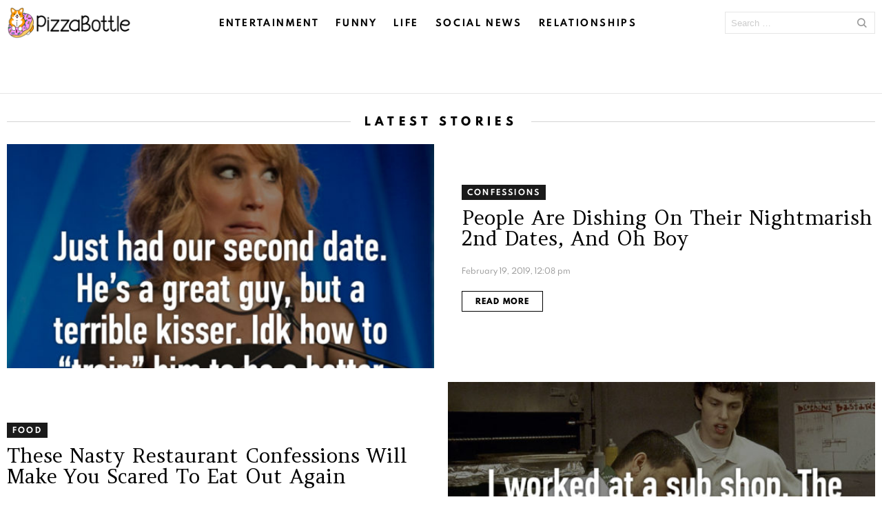

--- FILE ---
content_type: text/html; charset=UTF-8
request_url: https://pizzabottle.com/author/whisper/
body_size: 21132
content:
<!DOCTYPE html>
<!--[if IE 8]>
<html class="no-js lt-ie10 lt-ie9" id="ie8" lang="en-US"><![endif]-->
<!--[if IE 9]>
<html class="no-js lt-ie10" id="ie9" lang="en-US"><![endif]-->
<!--[if !IE]><!-->
<html class="no-js" lang="en-US"><!--<![endif]-->
<head><meta charset="UTF-8"/><script>if(navigator.userAgent.match(/MSIE|Internet Explorer/i)||navigator.userAgent.match(/Trident\/7\..*?rv:11/i)){var href=document.location.href;if(!href.match(/[?&]nowprocket/)){if(href.indexOf("?")==-1){if(href.indexOf("#")==-1){document.location.href=href+"?nowprocket=1"}else{document.location.href=href.replace("#","?nowprocket=1#")}}else{if(href.indexOf("#")==-1){document.location.href=href+"&nowprocket=1"}else{document.location.href=href.replace("#","&nowprocket=1#")}}}}</script><script>(()=>{class RocketLazyLoadScripts{constructor(){this.v="2.0.3",this.userEvents=["keydown","keyup","mousedown","mouseup","mousemove","mouseover","mouseenter","mouseout","mouseleave","touchmove","touchstart","touchend","touchcancel","wheel","click","dblclick","input","visibilitychange"],this.attributeEvents=["onblur","onclick","oncontextmenu","ondblclick","onfocus","onmousedown","onmouseenter","onmouseleave","onmousemove","onmouseout","onmouseover","onmouseup","onmousewheel","onscroll","onsubmit"]}async t(){this.i(),this.o(),/iP(ad|hone)/.test(navigator.userAgent)&&this.h(),this.u(),this.l(this),this.m(),this.k(this),this.p(this),this._(),await Promise.all([this.R(),this.L()]),this.lastBreath=Date.now(),this.S(this),this.P(),this.D(),this.O(),this.M(),await this.C(this.delayedScripts.normal),await this.C(this.delayedScripts.defer),await this.C(this.delayedScripts.async),this.F("domReady"),await this.T(),await this.j(),await this.I(),this.F("windowLoad"),await this.A(),window.dispatchEvent(new Event("rocket-allScriptsLoaded")),this.everythingLoaded=!0,this.lastTouchEnd&&await new Promise((t=>setTimeout(t,500-Date.now()+this.lastTouchEnd))),this.H(),this.F("all"),this.U(),this.W()}i(){this.CSPIssue=sessionStorage.getItem("rocketCSPIssue"),document.addEventListener("securitypolicyviolation",(t=>{this.CSPIssue||"script-src-elem"!==t.violatedDirective||"data"!==t.blockedURI||(this.CSPIssue=!0,sessionStorage.setItem("rocketCSPIssue",!0))}),{isRocket:!0})}o(){window.addEventListener("pageshow",(t=>{this.persisted=t.persisted,this.realWindowLoadedFired=!0}),{isRocket:!0}),window.addEventListener("pagehide",(()=>{this.onFirstUserAction=null}),{isRocket:!0})}h(){let t;function e(e){t=e}window.addEventListener("touchstart",e,{isRocket:!0}),window.addEventListener("touchend",(function i(o){Math.abs(o.changedTouches[0].pageX-t.changedTouches[0].pageX)<10&&Math.abs(o.changedTouches[0].pageY-t.changedTouches[0].pageY)<10&&o.timeStamp-t.timeStamp<200&&(o.target.dispatchEvent(new PointerEvent("click",{target:o.target,bubbles:!0,cancelable:!0,detail:1})),event.preventDefault(),window.removeEventListener("touchstart",e,{isRocket:!0}),window.removeEventListener("touchend",i,{isRocket:!0}))}),{isRocket:!0})}q(t){this.userActionTriggered||("mousemove"!==t.type||this.firstMousemoveIgnored?"keyup"===t.type||"mouseover"===t.type||"mouseout"===t.type||(this.userActionTriggered=!0,this.onFirstUserAction&&this.onFirstUserAction()):this.firstMousemoveIgnored=!0),"click"===t.type&&t.preventDefault(),this.savedUserEvents.length>0&&(t.stopPropagation(),t.stopImmediatePropagation()),"touchstart"===this.lastEvent&&"touchend"===t.type&&(this.lastTouchEnd=Date.now()),"click"===t.type&&(this.lastTouchEnd=0),this.lastEvent=t.type,this.savedUserEvents.push(t)}u(){this.savedUserEvents=[],this.userEventHandler=this.q.bind(this),this.userEvents.forEach((t=>window.addEventListener(t,this.userEventHandler,{passive:!1,isRocket:!0})))}U(){this.userEvents.forEach((t=>window.removeEventListener(t,this.userEventHandler,{passive:!1,isRocket:!0}))),this.savedUserEvents.forEach((t=>{t.target.dispatchEvent(new window[t.constructor.name](t.type,t))}))}m(){this.eventsMutationObserver=new MutationObserver((t=>{const e="return false";for(const i of t){if("attributes"===i.type){const t=i.target.getAttribute(i.attributeName);t&&t!==e&&(i.target.setAttribute("data-rocket-"+i.attributeName,t),i.target["rocket"+i.attributeName]=new Function("event",t),i.target.setAttribute(i.attributeName,e))}"childList"===i.type&&i.addedNodes.forEach((t=>{if(t.nodeType===Node.ELEMENT_NODE)for(const i of t.attributes)this.attributeEvents.includes(i.name)&&i.value&&""!==i.value&&(t.setAttribute("data-rocket-"+i.name,i.value),t["rocket"+i.name]=new Function("event",i.value),t.setAttribute(i.name,e))}))}})),this.eventsMutationObserver.observe(document,{subtree:!0,childList:!0,attributeFilter:this.attributeEvents})}H(){this.eventsMutationObserver.disconnect(),this.attributeEvents.forEach((t=>{document.querySelectorAll("[data-rocket-"+t+"]").forEach((e=>{e.setAttribute(t,e.getAttribute("data-rocket-"+t)),e.removeAttribute("data-rocket-"+t)}))}))}k(t){Object.defineProperty(HTMLElement.prototype,"onclick",{get(){return this.rocketonclick||null},set(e){this.rocketonclick=e,this.setAttribute(t.everythingLoaded?"onclick":"data-rocket-onclick","this.rocketonclick(event)")}})}S(t){function e(e,i){let o=e[i];e[i]=null,Object.defineProperty(e,i,{get:()=>o,set(s){t.everythingLoaded?o=s:e["rocket"+i]=o=s}})}e(document,"onreadystatechange"),e(window,"onload"),e(window,"onpageshow");try{Object.defineProperty(document,"readyState",{get:()=>t.rocketReadyState,set(e){t.rocketReadyState=e},configurable:!0}),document.readyState="loading"}catch(t){console.log("WPRocket DJE readyState conflict, bypassing")}}l(t){this.originalAddEventListener=EventTarget.prototype.addEventListener,this.originalRemoveEventListener=EventTarget.prototype.removeEventListener,this.savedEventListeners=[],EventTarget.prototype.addEventListener=function(e,i,o){o&&o.isRocket||!t.B(e,this)&&!t.userEvents.includes(e)||t.B(e,this)&&!t.userActionTriggered||e.startsWith("rocket-")||t.everythingLoaded?t.originalAddEventListener.call(this,e,i,o):t.savedEventListeners.push({target:this,remove:!1,type:e,func:i,options:o})},EventTarget.prototype.removeEventListener=function(e,i,o){o&&o.isRocket||!t.B(e,this)&&!t.userEvents.includes(e)||t.B(e,this)&&!t.userActionTriggered||e.startsWith("rocket-")||t.everythingLoaded?t.originalRemoveEventListener.call(this,e,i,o):t.savedEventListeners.push({target:this,remove:!0,type:e,func:i,options:o})}}F(t){"all"===t&&(EventTarget.prototype.addEventListener=this.originalAddEventListener,EventTarget.prototype.removeEventListener=this.originalRemoveEventListener),this.savedEventListeners=this.savedEventListeners.filter((e=>{let i=e.type,o=e.target||window;return"domReady"===t&&"DOMContentLoaded"!==i&&"readystatechange"!==i||("windowLoad"===t&&"load"!==i&&"readystatechange"!==i&&"pageshow"!==i||(this.B(i,o)&&(i="rocket-"+i),e.remove?o.removeEventListener(i,e.func,e.options):o.addEventListener(i,e.func,e.options),!1))}))}p(t){let e;function i(e){return t.everythingLoaded?e:e.split(" ").map((t=>"load"===t||t.startsWith("load.")?"rocket-jquery-load":t)).join(" ")}function o(o){function s(e){const s=o.fn[e];o.fn[e]=o.fn.init.prototype[e]=function(){return this[0]===window&&t.userActionTriggered&&("string"==typeof arguments[0]||arguments[0]instanceof String?arguments[0]=i(arguments[0]):"object"==typeof arguments[0]&&Object.keys(arguments[0]).forEach((t=>{const e=arguments[0][t];delete arguments[0][t],arguments[0][i(t)]=e}))),s.apply(this,arguments),this}}if(o&&o.fn&&!t.allJQueries.includes(o)){const e={DOMContentLoaded:[],"rocket-DOMContentLoaded":[]};for(const t in e)document.addEventListener(t,(()=>{e[t].forEach((t=>t()))}),{isRocket:!0});o.fn.ready=o.fn.init.prototype.ready=function(i){function s(){parseInt(o.fn.jquery)>2?setTimeout((()=>i.bind(document)(o))):i.bind(document)(o)}return t.realDomReadyFired?!t.userActionTriggered||t.fauxDomReadyFired?s():e["rocket-DOMContentLoaded"].push(s):e.DOMContentLoaded.push(s),o([])},s("on"),s("one"),s("off"),t.allJQueries.push(o)}e=o}t.allJQueries=[],o(window.jQuery),Object.defineProperty(window,"jQuery",{get:()=>e,set(t){o(t)}})}P(){const t=new Map;document.write=document.writeln=function(e){const i=document.currentScript,o=document.createRange(),s=i.parentElement;let n=t.get(i);void 0===n&&(n=i.nextSibling,t.set(i,n));const c=document.createDocumentFragment();o.setStart(c,0),c.appendChild(o.createContextualFragment(e)),s.insertBefore(c,n)}}async R(){return new Promise((t=>{this.userActionTriggered?t():this.onFirstUserAction=t}))}async L(){return new Promise((t=>{document.addEventListener("DOMContentLoaded",(()=>{this.realDomReadyFired=!0,t()}),{isRocket:!0})}))}async I(){return this.realWindowLoadedFired?Promise.resolve():new Promise((t=>{window.addEventListener("load",t,{isRocket:!0})}))}M(){this.pendingScripts=[];this.scriptsMutationObserver=new MutationObserver((t=>{for(const e of t)e.addedNodes.forEach((t=>{"SCRIPT"!==t.tagName||t.noModule||t.isWPRocket||this.pendingScripts.push({script:t,promise:new Promise((e=>{const i=()=>{const i=this.pendingScripts.findIndex((e=>e.script===t));i>=0&&this.pendingScripts.splice(i,1),e()};t.addEventListener("load",i,{isRocket:!0}),t.addEventListener("error",i,{isRocket:!0}),setTimeout(i,1e3)}))})}))})),this.scriptsMutationObserver.observe(document,{childList:!0,subtree:!0})}async j(){await this.J(),this.pendingScripts.length?(await this.pendingScripts[0].promise,await this.j()):this.scriptsMutationObserver.disconnect()}D(){this.delayedScripts={normal:[],async:[],defer:[]},document.querySelectorAll("script[type$=rocketlazyloadscript]").forEach((t=>{t.hasAttribute("data-rocket-src")?t.hasAttribute("async")&&!1!==t.async?this.delayedScripts.async.push(t):t.hasAttribute("defer")&&!1!==t.defer||"module"===t.getAttribute("data-rocket-type")?this.delayedScripts.defer.push(t):this.delayedScripts.normal.push(t):this.delayedScripts.normal.push(t)}))}async _(){await this.L();let t=[];document.querySelectorAll("script[type$=rocketlazyloadscript][data-rocket-src]").forEach((e=>{let i=e.getAttribute("data-rocket-src");if(i&&!i.startsWith("data:")){i.startsWith("//")&&(i=location.protocol+i);try{const o=new URL(i).origin;o!==location.origin&&t.push({src:o,crossOrigin:e.crossOrigin||"module"===e.getAttribute("data-rocket-type")})}catch(t){}}})),t=[...new Map(t.map((t=>[JSON.stringify(t),t]))).values()],this.N(t,"preconnect")}async $(t){if(await this.G(),!0!==t.noModule||!("noModule"in HTMLScriptElement.prototype))return new Promise((e=>{let i;function o(){(i||t).setAttribute("data-rocket-status","executed"),e()}try{if(navigator.userAgent.includes("Firefox/")||""===navigator.vendor||this.CSPIssue)i=document.createElement("script"),[...t.attributes].forEach((t=>{let e=t.nodeName;"type"!==e&&("data-rocket-type"===e&&(e="type"),"data-rocket-src"===e&&(e="src"),i.setAttribute(e,t.nodeValue))})),t.text&&(i.text=t.text),t.nonce&&(i.nonce=t.nonce),i.hasAttribute("src")?(i.addEventListener("load",o,{isRocket:!0}),i.addEventListener("error",(()=>{i.setAttribute("data-rocket-status","failed-network"),e()}),{isRocket:!0}),setTimeout((()=>{i.isConnected||e()}),1)):(i.text=t.text,o()),i.isWPRocket=!0,t.parentNode.replaceChild(i,t);else{const i=t.getAttribute("data-rocket-type"),s=t.getAttribute("data-rocket-src");i?(t.type=i,t.removeAttribute("data-rocket-type")):t.removeAttribute("type"),t.addEventListener("load",o,{isRocket:!0}),t.addEventListener("error",(i=>{this.CSPIssue&&i.target.src.startsWith("data:")?(console.log("WPRocket: CSP fallback activated"),t.removeAttribute("src"),this.$(t).then(e)):(t.setAttribute("data-rocket-status","failed-network"),e())}),{isRocket:!0}),s?(t.fetchPriority="high",t.removeAttribute("data-rocket-src"),t.src=s):t.src="data:text/javascript;base64,"+window.btoa(unescape(encodeURIComponent(t.text)))}}catch(i){t.setAttribute("data-rocket-status","failed-transform"),e()}}));t.setAttribute("data-rocket-status","skipped")}async C(t){const e=t.shift();return e?(e.isConnected&&await this.$(e),this.C(t)):Promise.resolve()}O(){this.N([...this.delayedScripts.normal,...this.delayedScripts.defer,...this.delayedScripts.async],"preload")}N(t,e){this.trash=this.trash||[];let i=!0;var o=document.createDocumentFragment();t.forEach((t=>{const s=t.getAttribute&&t.getAttribute("data-rocket-src")||t.src;if(s&&!s.startsWith("data:")){const n=document.createElement("link");n.href=s,n.rel=e,"preconnect"!==e&&(n.as="script",n.fetchPriority=i?"high":"low"),t.getAttribute&&"module"===t.getAttribute("data-rocket-type")&&(n.crossOrigin=!0),t.crossOrigin&&(n.crossOrigin=t.crossOrigin),t.integrity&&(n.integrity=t.integrity),t.nonce&&(n.nonce=t.nonce),o.appendChild(n),this.trash.push(n),i=!1}})),document.head.appendChild(o)}W(){this.trash.forEach((t=>t.remove()))}async T(){try{document.readyState="interactive"}catch(t){}this.fauxDomReadyFired=!0;try{await this.G(),document.dispatchEvent(new Event("rocket-readystatechange")),await this.G(),document.rocketonreadystatechange&&document.rocketonreadystatechange(),await this.G(),document.dispatchEvent(new Event("rocket-DOMContentLoaded")),await this.G(),window.dispatchEvent(new Event("rocket-DOMContentLoaded"))}catch(t){console.error(t)}}async A(){try{document.readyState="complete"}catch(t){}try{await this.G(),document.dispatchEvent(new Event("rocket-readystatechange")),await this.G(),document.rocketonreadystatechange&&document.rocketonreadystatechange(),await this.G(),window.dispatchEvent(new Event("rocket-load")),await this.G(),window.rocketonload&&window.rocketonload(),await this.G(),this.allJQueries.forEach((t=>t(window).trigger("rocket-jquery-load"))),await this.G();const t=new Event("rocket-pageshow");t.persisted=this.persisted,window.dispatchEvent(t),await this.G(),window.rocketonpageshow&&window.rocketonpageshow({persisted:this.persisted})}catch(t){console.error(t)}}async G(){Date.now()-this.lastBreath>45&&(await this.J(),this.lastBreath=Date.now())}async J(){return document.hidden?new Promise((t=>setTimeout(t))):new Promise((t=>requestAnimationFrame(t)))}B(t,e){return e===document&&"readystatechange"===t||(e===document&&"DOMContentLoaded"===t||(e===window&&"DOMContentLoaded"===t||(e===window&&"load"===t||e===window&&"pageshow"===t)))}static run(){(new RocketLazyLoadScripts).t()}}RocketLazyLoadScripts.run()})();</script>
	
	<link rel="profile" href="https://gmpg.org/xfn/11" />
	<link rel="pingback" href="https://pizzabottle.com/xmlrpc.php"/>

	<meta name='robots' content='index, follow, max-image-preview:large, max-snippet:-1, max-video-preview:-1' />

<!-- Google Tag Manager for WordPress by gtm4wp.com -->
<script data-cfasync="false" data-pagespeed-no-defer>
	var gtm4wp_datalayer_name = "dataLayer";
	var dataLayer = dataLayer || [];
</script>
<!-- End Google Tag Manager for WordPress by gtm4wp.com -->
<meta name="viewport" content="initial-scale=1.0, width=device-width" />

	<!-- This site is optimized with the Yoast SEO plugin v26.6 - https://yoast.com/wordpress/plugins/seo/ -->
	<title>Whisper, Author at PizzaBottle</title>
<link data-rocket-preload as="style" href="https://fonts.googleapis.com/css?family=Amethysta%3A400&#038;subset=latin%2Clatin-ext&#038;display=swap" rel="preload">
<link href="https://fonts.googleapis.com/css?family=Amethysta%3A400&#038;subset=latin%2Clatin-ext&#038;display=swap" media="print" onload="this.media=&#039;all&#039;" rel="stylesheet">
<noscript><link rel="stylesheet" href="https://fonts.googleapis.com/css?family=Amethysta%3A400&#038;subset=latin%2Clatin-ext&#038;display=swap"></noscript>
	<link rel="canonical" href="https://pizzabottle.com/author/whisper/" />
	<meta property="og:locale" content="en_US" />
	<meta property="og:type" content="profile" />
	<meta property="og:title" content="Whisper, Author at PizzaBottle" />
	<meta property="og:url" content="https://pizzabottle.com/author/whisper/" />
	<meta property="og:site_name" content="PizzaBottle" />
	<meta property="og:image" content="https://secure.gravatar.com/avatar/387596a57f39a090a90850fc2a0be371?s=500&d=wp_user_avatar&r=g" />
	<meta name="twitter:card" content="summary_large_image" />
	<meta name="twitter:site" content="@pizzabottle" />
	<script type="application/ld+json" class="yoast-schema-graph">{"@context":"https://schema.org","@graph":[{"@type":"ProfilePage","@id":"https://pizzabottle.com/author/whisper/","url":"https://pizzabottle.com/author/whisper/","name":"Whisper, Author at PizzaBottle","isPartOf":{"@id":"https://pizzabottle.com/#website"},"primaryImageOfPage":{"@id":"https://pizzabottle.com/author/whisper/#primaryimage"},"image":{"@id":"https://pizzabottle.com/author/whisper/#primaryimage"},"thumbnailUrl":"https://pizzabottle.com/wp-content/uploads/2019/02/people-are-dishing-on-their-nightmarish-2nd-dates-and-oh-boy-20.jpg","breadcrumb":{"@id":"https://pizzabottle.com/author/whisper/#breadcrumb"},"inLanguage":"en-US","potentialAction":[{"@type":"ReadAction","target":["https://pizzabottle.com/author/whisper/"]}]},{"@type":"ImageObject","inLanguage":"en-US","@id":"https://pizzabottle.com/author/whisper/#primaryimage","url":"https://pizzabottle.com/wp-content/uploads/2019/02/people-are-dishing-on-their-nightmarish-2nd-dates-and-oh-boy-20.jpg","contentUrl":"https://pizzabottle.com/wp-content/uploads/2019/02/people-are-dishing-on-their-nightmarish-2nd-dates-and-oh-boy-20.jpg","width":1200,"height":628},{"@type":"BreadcrumbList","@id":"https://pizzabottle.com/author/whisper/#breadcrumb","itemListElement":[{"@type":"ListItem","position":1,"name":"Home","item":"https://pizzabottle.com/"},{"@type":"ListItem","position":2,"name":"Archives for Whisper"}]},{"@type":"WebSite","@id":"https://pizzabottle.com/#website","url":"https://pizzabottle.com/","name":"PizzaBottle","description":"The best internet on the internet.","potentialAction":[{"@type":"SearchAction","target":{"@type":"EntryPoint","urlTemplate":"https://pizzabottle.com/?s={search_term_string}"},"query-input":{"@type":"PropertyValueSpecification","valueRequired":true,"valueName":"search_term_string"}}],"inLanguage":"en-US"},{"@type":"Person","@id":"https://pizzabottle.com/#/schema/person/de565f55b2fb0d0b0ff4d43710ff403f","name":"Whisper","image":{"@type":"ImageObject","inLanguage":"en-US","@id":"https://pizzabottle.com/#/schema/person/image/","url":"https://secure.gravatar.com/avatar/e5cb4408e737d99aec040a8507fdd1bdb55f4576aa920ce475edd126db241343?s=96&d=wp_user_avatar&r=g","contentUrl":"https://secure.gravatar.com/avatar/e5cb4408e737d99aec040a8507fdd1bdb55f4576aa920ce475edd126db241343?s=96&d=wp_user_avatar&r=g","caption":"Whisper"},"sameAs":["https://whisper.dailydot.com/"],"mainEntityOfPage":{"@id":"https://pizzabottle.com/author/whisper/"}}]}</script>
	<!-- / Yoast SEO plugin. -->


<link rel='dns-prefetch' href='//fonts.googleapis.com' />
<link href='https://fonts.gstatic.com' crossorigin rel='preconnect' />
<link rel="alternate" type="application/rss+xml" title="PizzaBottle &raquo; Feed" href="https://pizzabottle.com/feed/" />
<link rel="alternate" type="application/rss+xml" title="PizzaBottle &raquo; Comments Feed" href="https://pizzabottle.com/comments/feed/" />
<link rel="alternate" type="application/rss+xml" title="PizzaBottle &raquo; Posts by Whisper Feed" href="https://pizzabottle.com/author/whisper/feed/" />
<style id='wp-img-auto-sizes-contain-inline-css' type='text/css'>
img:is([sizes=auto i],[sizes^="auto," i]){contain-intrinsic-size:3000px 1500px}
/*# sourceURL=wp-img-auto-sizes-contain-inline-css */
</style>
<style id='wp-emoji-styles-inline-css' type='text/css'>

	img.wp-smiley, img.emoji {
		display: inline !important;
		border: none !important;
		box-shadow: none !important;
		height: 1em !important;
		width: 1em !important;
		margin: 0 0.07em !important;
		vertical-align: -0.1em !important;
		background: none !important;
		padding: 0 !important;
	}
/*# sourceURL=wp-emoji-styles-inline-css */
</style>
<style id='wp-block-library-inline-css' type='text/css'>
:root{--wp-block-synced-color:#7a00df;--wp-block-synced-color--rgb:122,0,223;--wp-bound-block-color:var(--wp-block-synced-color);--wp-editor-canvas-background:#ddd;--wp-admin-theme-color:#007cba;--wp-admin-theme-color--rgb:0,124,186;--wp-admin-theme-color-darker-10:#006ba1;--wp-admin-theme-color-darker-10--rgb:0,107,160.5;--wp-admin-theme-color-darker-20:#005a87;--wp-admin-theme-color-darker-20--rgb:0,90,135;--wp-admin-border-width-focus:2px}@media (min-resolution:192dpi){:root{--wp-admin-border-width-focus:1.5px}}.wp-element-button{cursor:pointer}:root .has-very-light-gray-background-color{background-color:#eee}:root .has-very-dark-gray-background-color{background-color:#313131}:root .has-very-light-gray-color{color:#eee}:root .has-very-dark-gray-color{color:#313131}:root .has-vivid-green-cyan-to-vivid-cyan-blue-gradient-background{background:linear-gradient(135deg,#00d084,#0693e3)}:root .has-purple-crush-gradient-background{background:linear-gradient(135deg,#34e2e4,#4721fb 50%,#ab1dfe)}:root .has-hazy-dawn-gradient-background{background:linear-gradient(135deg,#faaca8,#dad0ec)}:root .has-subdued-olive-gradient-background{background:linear-gradient(135deg,#fafae1,#67a671)}:root .has-atomic-cream-gradient-background{background:linear-gradient(135deg,#fdd79a,#004a59)}:root .has-nightshade-gradient-background{background:linear-gradient(135deg,#330968,#31cdcf)}:root .has-midnight-gradient-background{background:linear-gradient(135deg,#020381,#2874fc)}:root{--wp--preset--font-size--normal:16px;--wp--preset--font-size--huge:42px}.has-regular-font-size{font-size:1em}.has-larger-font-size{font-size:2.625em}.has-normal-font-size{font-size:var(--wp--preset--font-size--normal)}.has-huge-font-size{font-size:var(--wp--preset--font-size--huge)}.has-text-align-center{text-align:center}.has-text-align-left{text-align:left}.has-text-align-right{text-align:right}.has-fit-text{white-space:nowrap!important}#end-resizable-editor-section{display:none}.aligncenter{clear:both}.items-justified-left{justify-content:flex-start}.items-justified-center{justify-content:center}.items-justified-right{justify-content:flex-end}.items-justified-space-between{justify-content:space-between}.screen-reader-text{border:0;clip-path:inset(50%);height:1px;margin:-1px;overflow:hidden;padding:0;position:absolute;width:1px;word-wrap:normal!important}.screen-reader-text:focus{background-color:#ddd;clip-path:none;color:#444;display:block;font-size:1em;height:auto;left:5px;line-height:normal;padding:15px 23px 14px;text-decoration:none;top:5px;width:auto;z-index:100000}html :where(.has-border-color){border-style:solid}html :where([style*=border-top-color]){border-top-style:solid}html :where([style*=border-right-color]){border-right-style:solid}html :where([style*=border-bottom-color]){border-bottom-style:solid}html :where([style*=border-left-color]){border-left-style:solid}html :where([style*=border-width]){border-style:solid}html :where([style*=border-top-width]){border-top-style:solid}html :where([style*=border-right-width]){border-right-style:solid}html :where([style*=border-bottom-width]){border-bottom-style:solid}html :where([style*=border-left-width]){border-left-style:solid}html :where(img[class*=wp-image-]){height:auto;max-width:100%}:where(figure){margin:0 0 1em}html :where(.is-position-sticky){--wp-admin--admin-bar--position-offset:var(--wp-admin--admin-bar--height,0px)}@media screen and (max-width:600px){html :where(.is-position-sticky){--wp-admin--admin-bar--position-offset:0px}}

/*# sourceURL=wp-block-library-inline-css */
</style><style id='global-styles-inline-css' type='text/css'>
:root{--wp--preset--aspect-ratio--square: 1;--wp--preset--aspect-ratio--4-3: 4/3;--wp--preset--aspect-ratio--3-4: 3/4;--wp--preset--aspect-ratio--3-2: 3/2;--wp--preset--aspect-ratio--2-3: 2/3;--wp--preset--aspect-ratio--16-9: 16/9;--wp--preset--aspect-ratio--9-16: 9/16;--wp--preset--color--black: #000000;--wp--preset--color--cyan-bluish-gray: #abb8c3;--wp--preset--color--white: #ffffff;--wp--preset--color--pale-pink: #f78da7;--wp--preset--color--vivid-red: #cf2e2e;--wp--preset--color--luminous-vivid-orange: #ff6900;--wp--preset--color--luminous-vivid-amber: #fcb900;--wp--preset--color--light-green-cyan: #7bdcb5;--wp--preset--color--vivid-green-cyan: #00d084;--wp--preset--color--pale-cyan-blue: #8ed1fc;--wp--preset--color--vivid-cyan-blue: #0693e3;--wp--preset--color--vivid-purple: #9b51e0;--wp--preset--gradient--vivid-cyan-blue-to-vivid-purple: linear-gradient(135deg,rgb(6,147,227) 0%,rgb(155,81,224) 100%);--wp--preset--gradient--light-green-cyan-to-vivid-green-cyan: linear-gradient(135deg,rgb(122,220,180) 0%,rgb(0,208,130) 100%);--wp--preset--gradient--luminous-vivid-amber-to-luminous-vivid-orange: linear-gradient(135deg,rgb(252,185,0) 0%,rgb(255,105,0) 100%);--wp--preset--gradient--luminous-vivid-orange-to-vivid-red: linear-gradient(135deg,rgb(255,105,0) 0%,rgb(207,46,46) 100%);--wp--preset--gradient--very-light-gray-to-cyan-bluish-gray: linear-gradient(135deg,rgb(238,238,238) 0%,rgb(169,184,195) 100%);--wp--preset--gradient--cool-to-warm-spectrum: linear-gradient(135deg,rgb(74,234,220) 0%,rgb(151,120,209) 20%,rgb(207,42,186) 40%,rgb(238,44,130) 60%,rgb(251,105,98) 80%,rgb(254,248,76) 100%);--wp--preset--gradient--blush-light-purple: linear-gradient(135deg,rgb(255,206,236) 0%,rgb(152,150,240) 100%);--wp--preset--gradient--blush-bordeaux: linear-gradient(135deg,rgb(254,205,165) 0%,rgb(254,45,45) 50%,rgb(107,0,62) 100%);--wp--preset--gradient--luminous-dusk: linear-gradient(135deg,rgb(255,203,112) 0%,rgb(199,81,192) 50%,rgb(65,88,208) 100%);--wp--preset--gradient--pale-ocean: linear-gradient(135deg,rgb(255,245,203) 0%,rgb(182,227,212) 50%,rgb(51,167,181) 100%);--wp--preset--gradient--electric-grass: linear-gradient(135deg,rgb(202,248,128) 0%,rgb(113,206,126) 100%);--wp--preset--gradient--midnight: linear-gradient(135deg,rgb(2,3,129) 0%,rgb(40,116,252) 100%);--wp--preset--font-size--small: 13px;--wp--preset--font-size--medium: 20px;--wp--preset--font-size--large: 36px;--wp--preset--font-size--x-large: 42px;--wp--preset--spacing--20: 0.44rem;--wp--preset--spacing--30: 0.67rem;--wp--preset--spacing--40: 1rem;--wp--preset--spacing--50: 1.5rem;--wp--preset--spacing--60: 2.25rem;--wp--preset--spacing--70: 3.38rem;--wp--preset--spacing--80: 5.06rem;--wp--preset--shadow--natural: 6px 6px 9px rgba(0, 0, 0, 0.2);--wp--preset--shadow--deep: 12px 12px 50px rgba(0, 0, 0, 0.4);--wp--preset--shadow--sharp: 6px 6px 0px rgba(0, 0, 0, 0.2);--wp--preset--shadow--outlined: 6px 6px 0px -3px rgb(255, 255, 255), 6px 6px rgb(0, 0, 0);--wp--preset--shadow--crisp: 6px 6px 0px rgb(0, 0, 0);}:where(.is-layout-flex){gap: 0.5em;}:where(.is-layout-grid){gap: 0.5em;}body .is-layout-flex{display: flex;}.is-layout-flex{flex-wrap: wrap;align-items: center;}.is-layout-flex > :is(*, div){margin: 0;}body .is-layout-grid{display: grid;}.is-layout-grid > :is(*, div){margin: 0;}:where(.wp-block-columns.is-layout-flex){gap: 2em;}:where(.wp-block-columns.is-layout-grid){gap: 2em;}:where(.wp-block-post-template.is-layout-flex){gap: 1.25em;}:where(.wp-block-post-template.is-layout-grid){gap: 1.25em;}.has-black-color{color: var(--wp--preset--color--black) !important;}.has-cyan-bluish-gray-color{color: var(--wp--preset--color--cyan-bluish-gray) !important;}.has-white-color{color: var(--wp--preset--color--white) !important;}.has-pale-pink-color{color: var(--wp--preset--color--pale-pink) !important;}.has-vivid-red-color{color: var(--wp--preset--color--vivid-red) !important;}.has-luminous-vivid-orange-color{color: var(--wp--preset--color--luminous-vivid-orange) !important;}.has-luminous-vivid-amber-color{color: var(--wp--preset--color--luminous-vivid-amber) !important;}.has-light-green-cyan-color{color: var(--wp--preset--color--light-green-cyan) !important;}.has-vivid-green-cyan-color{color: var(--wp--preset--color--vivid-green-cyan) !important;}.has-pale-cyan-blue-color{color: var(--wp--preset--color--pale-cyan-blue) !important;}.has-vivid-cyan-blue-color{color: var(--wp--preset--color--vivid-cyan-blue) !important;}.has-vivid-purple-color{color: var(--wp--preset--color--vivid-purple) !important;}.has-black-background-color{background-color: var(--wp--preset--color--black) !important;}.has-cyan-bluish-gray-background-color{background-color: var(--wp--preset--color--cyan-bluish-gray) !important;}.has-white-background-color{background-color: var(--wp--preset--color--white) !important;}.has-pale-pink-background-color{background-color: var(--wp--preset--color--pale-pink) !important;}.has-vivid-red-background-color{background-color: var(--wp--preset--color--vivid-red) !important;}.has-luminous-vivid-orange-background-color{background-color: var(--wp--preset--color--luminous-vivid-orange) !important;}.has-luminous-vivid-amber-background-color{background-color: var(--wp--preset--color--luminous-vivid-amber) !important;}.has-light-green-cyan-background-color{background-color: var(--wp--preset--color--light-green-cyan) !important;}.has-vivid-green-cyan-background-color{background-color: var(--wp--preset--color--vivid-green-cyan) !important;}.has-pale-cyan-blue-background-color{background-color: var(--wp--preset--color--pale-cyan-blue) !important;}.has-vivid-cyan-blue-background-color{background-color: var(--wp--preset--color--vivid-cyan-blue) !important;}.has-vivid-purple-background-color{background-color: var(--wp--preset--color--vivid-purple) !important;}.has-black-border-color{border-color: var(--wp--preset--color--black) !important;}.has-cyan-bluish-gray-border-color{border-color: var(--wp--preset--color--cyan-bluish-gray) !important;}.has-white-border-color{border-color: var(--wp--preset--color--white) !important;}.has-pale-pink-border-color{border-color: var(--wp--preset--color--pale-pink) !important;}.has-vivid-red-border-color{border-color: var(--wp--preset--color--vivid-red) !important;}.has-luminous-vivid-orange-border-color{border-color: var(--wp--preset--color--luminous-vivid-orange) !important;}.has-luminous-vivid-amber-border-color{border-color: var(--wp--preset--color--luminous-vivid-amber) !important;}.has-light-green-cyan-border-color{border-color: var(--wp--preset--color--light-green-cyan) !important;}.has-vivid-green-cyan-border-color{border-color: var(--wp--preset--color--vivid-green-cyan) !important;}.has-pale-cyan-blue-border-color{border-color: var(--wp--preset--color--pale-cyan-blue) !important;}.has-vivid-cyan-blue-border-color{border-color: var(--wp--preset--color--vivid-cyan-blue) !important;}.has-vivid-purple-border-color{border-color: var(--wp--preset--color--vivid-purple) !important;}.has-vivid-cyan-blue-to-vivid-purple-gradient-background{background: var(--wp--preset--gradient--vivid-cyan-blue-to-vivid-purple) !important;}.has-light-green-cyan-to-vivid-green-cyan-gradient-background{background: var(--wp--preset--gradient--light-green-cyan-to-vivid-green-cyan) !important;}.has-luminous-vivid-amber-to-luminous-vivid-orange-gradient-background{background: var(--wp--preset--gradient--luminous-vivid-amber-to-luminous-vivid-orange) !important;}.has-luminous-vivid-orange-to-vivid-red-gradient-background{background: var(--wp--preset--gradient--luminous-vivid-orange-to-vivid-red) !important;}.has-very-light-gray-to-cyan-bluish-gray-gradient-background{background: var(--wp--preset--gradient--very-light-gray-to-cyan-bluish-gray) !important;}.has-cool-to-warm-spectrum-gradient-background{background: var(--wp--preset--gradient--cool-to-warm-spectrum) !important;}.has-blush-light-purple-gradient-background{background: var(--wp--preset--gradient--blush-light-purple) !important;}.has-blush-bordeaux-gradient-background{background: var(--wp--preset--gradient--blush-bordeaux) !important;}.has-luminous-dusk-gradient-background{background: var(--wp--preset--gradient--luminous-dusk) !important;}.has-pale-ocean-gradient-background{background: var(--wp--preset--gradient--pale-ocean) !important;}.has-electric-grass-gradient-background{background: var(--wp--preset--gradient--electric-grass) !important;}.has-midnight-gradient-background{background: var(--wp--preset--gradient--midnight) !important;}.has-small-font-size{font-size: var(--wp--preset--font-size--small) !important;}.has-medium-font-size{font-size: var(--wp--preset--font-size--medium) !important;}.has-large-font-size{font-size: var(--wp--preset--font-size--large) !important;}.has-x-large-font-size{font-size: var(--wp--preset--font-size--x-large) !important;}
/*# sourceURL=global-styles-inline-css */
</style>

<style id='classic-theme-styles-inline-css' type='text/css'>
/*! This file is auto-generated */
.wp-block-button__link{color:#fff;background-color:#32373c;border-radius:9999px;box-shadow:none;text-decoration:none;padding:calc(.667em + 2px) calc(1.333em + 2px);font-size:1.125em}.wp-block-file__button{background:#32373c;color:#fff;text-decoration:none}
/*# sourceURL=/wp-includes/css/classic-themes.min.css */
</style>
<link data-minify="1" rel='stylesheet' id='main_stylesheet-css' href='https://pizzabottle.com/wp-content/cache/min/1/wp-content/plugins/spotim-comments/assets/stylesheets/main.css?ver=1767725669' type='text/css' media='all' />
<link data-minify="1" rel='stylesheet' id='g1-main-css' href='https://pizzabottle.com/wp-content/cache/min/1/wp-content/themes/bimber/css/6.1.1/styles/fashion/all-light.min.css?ver=1767725669' type='text/css' media='all' />
<style id='g1-main-inline-css' type='text/css'>
.page-header > .g1-row-background { background-color: #ffffff;background-image: -webkit-linear-gradient(to right, #ffffff, #ffffff);background-image:    -moz-linear-gradient(to right, #ffffff, #ffffff);background-image:      -o-linear-gradient(to right, #ffffff, #ffffff);background-image:         linear-gradient(to right, #ffffff, #ffffff); }
/*# sourceURL=g1-main-inline-css */
</style>

<link data-minify="1" rel='stylesheet' id='bimber-dynamic-style-css' href='https://pizzabottle.com/wp-content/cache/min/1/wp-content/uploads/dynamic-style.css?ver=1767725669' type='text/css' media='all' />
<link data-minify="1" rel='stylesheet' id='bimber-style-css' href='https://pizzabottle.com/wp-content/cache/min/1/wp-content/themes/bimber-child-theme/style.css?ver=1767725669' type='text/css' media='screen' />
<style id='rocket-lazyload-inline-css' type='text/css'>
.rll-youtube-player{position:relative;padding-bottom:56.23%;height:0;overflow:hidden;max-width:100%;}.rll-youtube-player:focus-within{outline: 2px solid currentColor;outline-offset: 5px;}.rll-youtube-player iframe{position:absolute;top:0;left:0;width:100%;height:100%;z-index:100;background:0 0}.rll-youtube-player img{bottom:0;display:block;left:0;margin:auto;max-width:100%;width:100%;position:absolute;right:0;top:0;border:none;height:auto;-webkit-transition:.4s all;-moz-transition:.4s all;transition:.4s all}.rll-youtube-player img:hover{-webkit-filter:brightness(75%)}.rll-youtube-player .play{height:100%;width:100%;left:0;top:0;position:absolute;background:url(https://pizzabottle.com/wp-content/plugins/wp-rocket/assets/img/youtube.png) no-repeat center;background-color: transparent !important;cursor:pointer;border:none;}
/*# sourceURL=rocket-lazyload-inline-css */
</style>
<script type="rocketlazyloadscript" data-rocket-type="text/javascript" data-rocket-src="https://pizzabottle.com/wp-includes/js/jquery/jquery.min.js?ver=3.7.1" id="jquery-core-js" data-rocket-defer defer></script>
<script type="rocketlazyloadscript" data-rocket-type="text/javascript" data-rocket-src="https://pizzabottle.com/wp-includes/js/jquery/jquery-migrate.min.js?ver=3.4.1" id="jquery-migrate-js" data-rocket-defer defer></script>
<script type="rocketlazyloadscript" data-rocket-type="text/javascript" data-rocket-src="https://pizzabottle.com/wp-content/themes/bimber/js/modernizr/modernizr-custom.min.js?ver=3.3.0" id="modernizr-js" data-rocket-defer defer></script>
<link rel="https://api.w.org/" href="https://pizzabottle.com/wp-json/" /><link rel="alternate" title="JSON" type="application/json" href="https://pizzabottle.com/wp-json/wp/v2/users/5801" /><link rel="EditURI" type="application/rsd+xml" title="RSD" href="https://pizzabottle.com/xmlrpc.php?rsd" />
<!-- HFCM by 99 Robots - Snippet # 1: C.io (Ryan, Feb 21, 2020) -->
<script type="rocketlazyloadscript" data-rocket-type="text/javascript" data-rocket-src="//d137xjgotpkrvc.cloudfront.net/script.js" data-rocket-defer defer></script>
<!-- /end HFCM by 99 Robots -->
<!-- HFCM by 99 Robots - Snippet # 3: Genius Link -->
<script type="rocketlazyloadscript" data-minify="1" data-rocket-type="text/javascript" data-rocket-src="https://pizzabottle.com/wp-content/cache/min/1/snippet.min.js?ver=1767725669" defer></script>
<script type="rocketlazyloadscript" data-rocket-type="text/javascript">
document.addEventListener("DOMContentLoaded", function() {
var tsid =116850;
Genius.amazon.convertLinks(tsid, false, "https://buy.geni.us"); });
</script>

<!-- /end HFCM by 99 Robots -->

<!-- Google Tag Manager for WordPress by gtm4wp.com -->
<!-- GTM Container placement set to manual -->
<script data-cfasync="false" data-pagespeed-no-defer>
	var dataLayer_content = {"siteID":0,"siteName":"","visitorLoginState":"logged-out","visitorType":"visitor-logged-out","visitorEmail":"","visitorEmailHash":"","visitorRegistrationDate":"","pageTitle":"Whisper, Author at PizzaBottle","pagePostType":"post","pagePostType2":"author-post","pagePostAuthorID":5801,"pagePostAuthor":"Whisper","browserName":"","browserVersion":"","browserEngineName":"","browserEngineVersion":"","osName":"","osVersion":"","deviceType":"bot","deviceManufacturer":"","deviceModel":"","postCountOnPage":3,"postCountTotal":3};
	dataLayer.push( dataLayer_content );
</script>
<script type="rocketlazyloadscript" data-cfasync="false" data-pagespeed-no-defer>
(function(w,d,s,l,i){w[l]=w[l]||[];w[l].push({'gtm.start':
new Date().getTime(),event:'gtm.js'});var f=d.getElementsByTagName(s)[0],
j=d.createElement(s),dl=l!='dataLayer'?'&l='+l:'';j.async=true;j.src=
'//www.googletagmanager.com/gtm.js?id='+i+dl;f.parentNode.insertBefore(j,f);
})(window,document,'script','dataLayer','GTM-NPK8NWH');
</script>
<!-- End Google Tag Manager for WordPress by gtm4wp.com -->	<style>
	@font-face {
		font-family: "bimber";
							src:url("https://pizzabottle.com/wp-content/themes/bimber/css/6.1.1/bimber/fonts/bimber.eot");
			src:url("https://pizzabottle.com/wp-content/themes/bimber/css/6.1.1/bimber/fonts/bimber.eot?#iefix") format("embedded-opentype"),
			url("https://pizzabottle.com/wp-content/themes/bimber/css/6.1.1/bimber/fonts/bimber.woff") format("woff"),
			url("https://pizzabottle.com/wp-content/themes/bimber/css/6.1.1/bimber/fonts/bimber.ttf") format("truetype"),
			url("https://pizzabottle.com/wp-content/themes/bimber/css/6.1.1/bimber/fonts/bimber.svg#bimber") format("svg");
				font-weight: normal;
		font-style: normal;
	}
	</style>
	<link rel="icon" href="https://pizzabottle.com/wp-content/uploads/2019/02/pizzabottle_icon_1x-110x110.png" sizes="32x32" />
<link rel="icon" href="https://pizzabottle.com/wp-content/uploads/2019/02/pizzabottle_icon_1x-192x192.png" sizes="192x192" />
<link rel="apple-touch-icon" href="https://pizzabottle.com/wp-content/uploads/2019/02/pizzabottle_icon_1x-192x192.png" />
<meta name="msapplication-TileImage" content="https://pizzabottle.com/wp-content/uploads/2019/02/pizzabottle_icon_1x-364x364.png" />
		<style type="text/css" id="wp-custom-css">
			.dynamite-block {
    text-align: center;
}

.g1-content-narrow {
	padding: 0;
}
.g1-advertisement-before-content-theme-area {
	border-bottom: 0px;
}

.entry-categories-inner .entry-category, .entry-voting {
	display: none;
}

.entry-categories-inner a.entry-category:nth-child(0), .entry-categories-inner a.entry-category:nth-child(1), .entry-categories-inner a.entry-category:nth-child(2)  {
	display: inline-block;
}

.ad-box.ad-inbetween {
	margin: 10px 0;
}


@media (min-width:768px) {

.single-post .g1-row-layout-page.g1-row-padding-xs .g1-row-inner {
	display: table;
}

.single-post #primary {
	display: table-cell;
}

.single-post #secondary {
	height: 100%;
	display: table-cell;
	text-align: center;
}
/* 
.single-post #secondary .widget {
	position: absolute;
	top: 0;
	width: 300px;
	height: 25%;
}

.single-post #secondary .widget:nth-child(0) {
    top: 25%;
}

.single-post #secondary .widget:nth-child(1) {
    top: 25%;
}

.single-post #secondary .widget:nth-child(2) {
    top: 50%;
}

.custom-html-widget {
	position: relative;
	position: -webkit-sticky;
	position: -moz-sticky;
	position: -ms-sticky;
	position: -o-sticky;
	position: sticky;
	top: 0;
}
 */
}

.g1-footer {
	padding: 15px 0;
}

.g1-footer > div > div {
	display: flex;
	align-items: center;
	justify-content: space-between;
}

.g1-footer-social {
	white-space: nowrap;
}

.g1-footer-social ul {
	margin: 0;
}

.g1-back-to-top {
	display: none !important;
}

.g1-canvas-toggle {
	left: 91%;
}

.g1-body-inner .g1-primary-nav-menu>.menu-item>a {
	color: #000 !important;
}


.g1-body-inner .g1-primary-nav-menu>.menu-item>a:hover {
	opacity: 0.5;
}
		</style>
		<noscript><style id="rocket-lazyload-nojs-css">.rll-youtube-player, [data-lazy-src]{display:none !important;}</style></noscript>	
<script type="rocketlazyloadscript" data-rocket-type="text/javascript">
window._taboola = window._taboola || [];
_taboola.push({article:'auto'});
!function (e, f, u, i) {
if (!document.getElementById(i)){
e.async = 1;
e.src = u;
e.id = i;
f.parentNode.insertBefore(e, f);
}
}(document.createElement('script'),
document.getElementsByTagName('script')[0],
'//cdn.taboola.com/libtrc/out-of-officedigitalllc-pizzabottle/loader.js',
'tb_loader_script');
if(window.performance && typeof window.performance.mark == 'function')
{window.performance.mark('tbl_ic');}
</script>
	
<script type="rocketlazyloadscript" data-rocket-type="text/javascript">!(function(o,n,t){t=o.createElement(n),o=o.getElementsByTagName(n)[0],t.async=1,t.src="https://disturbedquiet.com/v2wnmjN6V05WeW0z_R5XGQjHD08rLbOkTPlV9fQ6MMB8xqmhvZzj3F2gjTQ55Rin_",o.parentNode.insertBefore(t,o)})(document,"script"),(function(o,n){o[n]=o[n]||function(){(o[n].q=o[n].q||[]).push(arguments)}})(window,"admiral");!(function(c,e,o,t,n){function r(o,t){(function n(){try{return 0<(localStorage.getItem("v4ac1eiZr0")||"").split(",")[4]}catch(o){}return!1})()&&(t=c[e].pubads())&&t.setTargeting("admiral-engaged","true")}(n=c[e]=c[e]||{}).cmd=n.cmd||[],typeof n.pubads===o?r():typeof n.cmd.unshift===o?n.cmd.unshift(r):n.cmd.push(r)})(window,"googletag","function");</script>

<script type="rocketlazyloadscript" data-cfasync="false" data-rocket-type="text/javascript">
  var freestar = freestar || {};
  freestar.hitTime = Date.now();
  freestar.queue = freestar.queue || [];
  freestar.config = freestar.config || {};
  freestar.debug = window.location.search.indexOf('fsdebug') === -1 ? false : true;
  freestar.config.enabled_slots = [];
  !function(a,b){var c=b.getElementsByTagName("script")[0],d=b.createElement("script"),e="https://a.pub.network/pizzabottle-com";e+=freestar.debug?"/qa/pubfig.min.js":"/pubfig.min.js",d.async=!0,d.src=e,c.parentNode.insertBefore(d,c)}(window,document);
  freestar.initCallback = function () { (freestar.config.enabled_slots.length === 0) ? freestar.initCallbackCalled = false : freestar.newAdSlots(freestar.config.enabled_slots) }
</script>	

	
<meta name="generator" content="WP Rocket 3.19.2.1" data-wpr-features="wpr_delay_js wpr_defer_js wpr_minify_js wpr_lazyload_images wpr_lazyload_iframes wpr_minify_css wpr_preload_links wpr_desktop" /></head>

<body class="archive author author-whisper author-5801 wp-theme-bimber wp-child-theme-bimber-child-theme g1-layout-stretched g1-hoverable g1-has-mobile-logo g1-sidebar-normal" itemscope itemtype="http://schema.org/WebPage">

<!-- GTM Container placement set to manual -->
<!-- Google Tag Manager (noscript) -->
				<noscript><iframe src="https://www.googletagmanager.com/ns.html?id=GTM-NPK8NWH" height="0" width="0" style="display:none;visibility:hidden" aria-hidden="true"></iframe></noscript>
<!-- End Google Tag Manager (noscript) -->
<div data-rocket-location-hash="9bb9e2fc315b4c2f7fceca04f1b3123a" class="g1-body-inner">

	<div data-rocket-location-hash="9f4968e2f8f45e3f182d4860c96af6da" id="page">
		

		

		
					<div data-rocket-location-hash="78c3c4f6e36fd16d0e47141dc7a02f5d" class="g1-row g1-row-layout-page g1-hb-row g1-hb-row-normal g1-hb-row-a g1-hb-row-1 g1-hb-full g1-hb-sticky-off g1-hb-shadow-off">
			<div class="g1-row-inner">
				<div class="g1-column g1-dropable">
											<div class="g1-bin-1 g1-bin-grow-off">
							<div class="g1-bin g1-bin-align-left">
																	<div class="g1-id">
				<p class="g1-mega g1-mega-1st site-title">
			
			<a class="g1-logo-wrapper"
			   href="https://pizzabottle.com/" rel="home">
									<img class="g1-logo g1-logo-default" width="180" height="50" src="data:image/svg+xml,%3Csvg%20xmlns='http://www.w3.org/2000/svg'%20viewBox='0%200%20180%2050'%3E%3C/svg%3E" data-lazy-srcset="https://pizzabottle.com/wp-content/uploads/2019/02/pizzabottle_logo_2x.png 2x,https://pizzabottle.com/wp-content/uploads/2019/02/pizzabottle_logo_1x.png 1x" alt="PizzaBottle" data-lazy-src="https://pizzabottle.com/wp-content/uploads/2019/02/pizzabottle_logo_1x.png" /><noscript><img class="g1-logo g1-logo-default" width="180" height="50" src="https://pizzabottle.com/wp-content/uploads/2019/02/pizzabottle_logo_1x.png" srcset="https://pizzabottle.com/wp-content/uploads/2019/02/pizzabottle_logo_2x.png 2x,https://pizzabottle.com/wp-content/uploads/2019/02/pizzabottle_logo_1x.png 1x" alt="PizzaBottle" /></noscript>							</a>

				</p>

	</div>															</div>
						</div>
											<div class="g1-bin-2 g1-bin-grow-off">
							<div class="g1-bin g1-bin-align-center">
																	<!-- BEGIN .g1-primary-nav -->
<nav id="g1-primary-nav" class="g1-primary-nav"><ul id="g1-primary-nav-menu" class="g1-primary-nav-menu"><li id="menu-item-104977" class="menu-item menu-item-type-taxonomy menu-item-object-category menu-item-g1-standard menu-item-104977"><a href="https://pizzabottle.com/category/entertainment/">Entertainment</a></li>
<li id="menu-item-104978" class="menu-item menu-item-type-taxonomy menu-item-object-category menu-item-g1-standard menu-item-104978"><a href="https://pizzabottle.com/category/funny/">Funny</a></li>
<li id="menu-item-104979" class="menu-item menu-item-type-taxonomy menu-item-object-category menu-item-g1-standard menu-item-104979"><a href="https://pizzabottle.com/category/life/">Life</a></li>
<li id="menu-item-104980" class="menu-item menu-item-type-taxonomy menu-item-object-category menu-item-g1-standard menu-item-104980"><a href="https://pizzabottle.com/category/social-news/">Social News</a></li>
<li id="menu-item-104981" class="menu-item menu-item-type-taxonomy menu-item-object-category menu-item-g1-standard menu-item-104981"><a href="https://pizzabottle.com/category/relationships/">Relationships</a></li>
</ul></nav><!-- END .g1-primary-nav -->
															</div>
						</div>
											<div class="g1-bin-3 g1-bin-grow-off">
							<div class="g1-bin g1-bin-align-right">
																	<div class="g1-hb-search-form g1-form-s  ">


<div data-rocket-location-hash="63036b56fe1d8938a08bba7324f42faf" role="search" class="search-form-wrapper">
	<form method="get"
	      class="g1-searchform-tpl-default search-form"
	      action="https://pizzabottle.com/">
		<label>
			<span class="screen-reader-text">Search for:</span>
			<input type="search" class="search-field"
			       placeholder="Search &hellip;"
			       value="" name="s"
			       title="Search for:"/>
		</label>
		<button class="search-submit">Search</button>
	</form>

	</div>
</div>
															</div>
						</div>
									</div>
			</div>
			<div class="g1-row-background"></div>
		</div>
				<div data-rocket-location-hash="83770866b878e64674252770c47ae796" class="g1-sticky-top-wrapper g1-hb-row-2">
				<div class="g1-row g1-row-layout-page g1-hb-row g1-hb-row-normal g1-hb-row-b g1-hb-row-2 g1-hb-full g1-hb-sticky-on g1-hb-shadow-off">
			<div class="g1-row-inner">
				<div class="g1-column g1-dropable">
											<div class="g1-bin-1 g1-bin-grow-off">
							<div class="g1-bin g1-bin-align-left">
															</div>
						</div>
											<div class="g1-bin-2 g1-bin-grow-off">
							<div class="g1-bin g1-bin-align-center">
															</div>
						</div>
											<div class="g1-bin-3 g1-bin-grow-off">
							<div class="g1-bin g1-bin-align-right">
															</div>
						</div>
									</div>
			</div>
			<div class="g1-row-background"></div>
		</div>
				</div>
				<div data-rocket-location-hash="a03cdba9301a892fa01385d0ef697614" class="g1-row g1-row-layout-page g1-hb-row g1-hb-row-normal g1-hb-row-c g1-hb-row-3 g1-hb-full g1-hb-sticky-off g1-hb-shadow-off">
			<div class="g1-row-inner">
				<div class="g1-column g1-dropable">
											<div class="g1-bin-1 g1-bin-grow-off">
							<div class="g1-bin g1-bin-align-left">
															</div>
						</div>
											<div class="g1-bin-2 g1-bin-grow-off">
							<div class="g1-bin g1-bin-align-center">
															</div>
						</div>
											<div class="g1-bin-3 g1-bin-grow-off">
							<div class="g1-bin g1-bin-align-right">
															</div>
						</div>
									</div>
			</div>
			<div class="g1-row-background"></div>
		</div>
					<div data-rocket-location-hash="b35c14ef2f636f6a2d68c214607c6cc3" class="g1-sticky-top-wrapper g1-hb-row-1">
				<div class="g1-row g1-row-layout-page g1-hb-row g1-hb-row-mobile g1-hb-row-a g1-hb-row-1 g1-hb-boxed g1-hb-sticky-on g1-hb-shadow-off">
			<div class="g1-row-inner">
				<div class="g1-column g1-dropable">
											<div class="g1-bin-1 g1-bin-grow-off">
							<div class="g1-bin g1-bin-align-left">
																		<a class="g1-hamburger g1-hamburger-show g1-hamburger-m  " href="#">
		<span class="g1-hamburger-icon"></span>
			<span class="g1-hamburger-label
			g1-hamburger-label-hidden			">Menu</span>
	</a>
															</div>
						</div>
											<div class="g1-bin-2 g1-bin-grow-off">
							<div class="g1-bin g1-bin-align-center">
																	<div class="g1-id">
				<p class="g1-mega g1-mega-1st site-title">
			
			<a class="g1-logo-wrapper"
			   href="https://pizzabottle.com/" rel="home">
									<img class="g1-logo g1-logo-default" width="250" height="40" src="data:image/svg+xml,%3Csvg%20xmlns='http://www.w3.org/2000/svg'%20viewBox='0%200%20250%2040'%3E%3C/svg%3E" data-lazy-srcset="https://pizzabottle.com/wp-content/uploads/2019/02/pizzabottle_logo_2x.png 2x,https://pizzabottle.com/wp-content/uploads/2019/02/pizzabottle_logo_1x.png 1x" alt="PizzaBottle" data-lazy-src="https://pizzabottle.com/wp-content/uploads/2019/02/pizzabottle_logo_1x.png" /><noscript><img class="g1-logo g1-logo-default" width="250" height="40" src="https://pizzabottle.com/wp-content/uploads/2019/02/pizzabottle_logo_1x.png" srcset="https://pizzabottle.com/wp-content/uploads/2019/02/pizzabottle_logo_2x.png 2x,https://pizzabottle.com/wp-content/uploads/2019/02/pizzabottle_logo_1x.png 1x" alt="PizzaBottle" /></noscript>							</a>

				</p>

	</div>															</div>
						</div>
											<div class="g1-bin-3 g1-bin-grow-off">
							<div class="g1-bin g1-bin-align-right">
																		<div class="g1-drop g1-drop-before g1-drop-the-search  g1-drop-m g1-drop-icon ">
		<a class="g1-drop-toggle" href="https://pizzabottle.com/?s=">
			<i class="g1-drop-toggle-icon"></i><span class="g1-drop-toggle-text">Search</span>
			<span class="g1-drop-toggle-arrow"></span>
		</a>
		<div class="g1-drop-content">
			

<div role="search" class="search-form-wrapper">
	<form method="get"
	      class="g1-searchform-tpl-default g1-searchform-ajax search-form"
	      action="https://pizzabottle.com/">
		<label>
			<span class="screen-reader-text">Search for:</span>
			<input type="search" class="search-field"
			       placeholder="Search &hellip;"
			       value="" name="s"
			       title="Search for:"/>
		</label>
		<button class="search-submit">Search</button>
	</form>

			<div class="g1-searches g1-searches-ajax"></div>
	</div>
		</div>
	</div>
															</div>
						</div>
									</div>
			</div>
			<div class="g1-row-background"></div>
		</div>
				</div>
				<div data-rocket-location-hash="ecfbaccd99be203a367b5e7a0bb16690" class="g1-row g1-row-layout-page g1-hb-row g1-hb-row-mobile g1-hb-row-b g1-hb-row-2 g1-hb-boxed g1-hb-sticky-off g1-hb-shadow-off">
			<div class="g1-row-inner">
				<div class="g1-column g1-dropable">
											<div class="g1-bin-1 g1-bin-grow-off">
							<div class="g1-bin g1-bin-align-left">
															</div>
						</div>
											<div class="g1-bin-2 g1-bin-grow-on">
							<div class="g1-bin g1-bin-align-center">
															</div>
						</div>
											<div class="g1-bin-3 g1-bin-grow-off">
							<div class="g1-bin g1-bin-align-right">
															</div>
						</div>
									</div>
			</div>
			<div class="g1-row-background"></div>
		</div>
			<div data-rocket-location-hash="901b80bfce30e6549aecd3ebdf543966" class="g1-row g1-row-layout-page g1-hb-row g1-hb-row-mobile g1-hb-row-c g1-hb-row-3 g1-hb-boxed g1-hb-sticky-off g1-hb-shadow-off">
			<div class="g1-row-inner">
				<div class="g1-column g1-dropable">
											<div class="g1-bin-1 g1-bin-grow-off">
							<div class="g1-bin g1-bin-align-left">
															</div>
						</div>
											<div class="g1-bin-2 g1-bin-grow-on">
							<div class="g1-bin g1-bin-align-center">
															</div>
						</div>
											<div class="g1-bin-3 g1-bin-grow-off">
							<div class="g1-bin g1-bin-align-right">
															</div>
						</div>
									</div>
			</div>
			<div class="g1-row-background"></div>
		</div>
	
		
				
		<div data-rocket-location-hash="d62e09fb8407cc61d5f7584aba1ab9ca" align="center" id="pizzabottle_Leaderboard_ATF">
  			<script type="rocketlazyloadscript" data-cfasync="false" data-rocket-type="text/javascript">
      				freestar.config.enabled_slots.push({ placementName: "pizzabottle_Leaderboard_ATF", slotId: "pizzabottle_Leaderboard_ATF" });
  			</script>
		</div>


		

	


	<div data-rocket-location-hash="579aea15a8a7bce244347c86429f0a8f" id="primary" class="g1-primary-max">
		<div id="content" role="main">

			
			<header class="g1-row g1-row-layout-page page-header page-header-01 archive-header g1-dark">
				<div class="g1-row-inner">
					
					<div class="g1-column g1-column-1of2">
						
						<p class="archive-icon"><img alt='' src="data:image/svg+xml,%3Csvg%20xmlns='http://www.w3.org/2000/svg'%20viewBox='0%200%2070%2070'%3E%3C/svg%3E" data-lazy-srcset='https://secure.gravatar.com/avatar/e5cb4408e737d99aec040a8507fdd1bdb55f4576aa920ce475edd126db241343?s=140&#038;d=wp_user_avatar&#038;r=g 2x' class='avatar avatar-70 photo' height='70' width='70' decoding='async' data-lazy-src="https://secure.gravatar.com/avatar/e5cb4408e737d99aec040a8507fdd1bdb55f4576aa920ce475edd126db241343?s=70&#038;d=wp_user_avatar&#038;r=g"/><noscript><img alt='' src='https://secure.gravatar.com/avatar/e5cb4408e737d99aec040a8507fdd1bdb55f4576aa920ce475edd126db241343?s=70&#038;d=wp_user_avatar&#038;r=g' srcset='https://secure.gravatar.com/avatar/e5cb4408e737d99aec040a8507fdd1bdb55f4576aa920ce475edd126db241343?s=140&#038;d=wp_user_avatar&#038;r=g 2x' class='avatar avatar-70 photo' height='70' width='70' decoding='async'/></noscript></p>

						<h1 class="g1-alpha g1-alpha-2nd page-title archive-title">Whisper</h1>

						
											</div>

					<div class="g1-column g1-column-1of2">
											</div>
				</div>
				<div class="g1-row-background"></div>
			</header>

			


	<div class="g1-row g1-row-layout-page g1-row-padding-m archive-body">
		<div class="g1-row-inner">
			<div id="primary" class="g1-column">
				<h2 class="g1-delta g1-delta-2nd g1-collection-title"><span>Latest stories</span></h2>
				<div class="g1-collection">
					<div class="g1-collection-viewport">
						<ul class="g1-collection-items">
															
																	<li class="g1-collection-item g1-collection-item-entry-odd">
										
<article id="post-99713" class="entry-tpl-zigzag post-99713 post type-post status-publish format-standard has-post-thumbnail category-confessions category-dating-horror-stories tag-bad-dates tag-boyfriends tag-confessions tag-dating-confessions tag-dating-nightmares tag-embarrassing-dates tag-embarrassing-moments tag-girlfriends tag-horrible-dates tag-intimate-moments tag-marriage-secrets tag-most-read-stories tag-people-confess tag-people-share tag-people-share-secrets tag-private-stories tag-relationship-confessions tag-relationships tag-second-date tag-second-date-nightmares tag-second-dates-bad-second-dates tag-secrets tag-shareable tag-stories tag-trending-sexy-stories tag-viral-stories tag-whisper tag-whisper-originals tag-whisper-stories"         itemscope="" itemtype="http://schema.org/Article">

	<figure class="entry-featured-media " ><a class="g1-frame" href="https://pizzabottle.com/99713-horrible-second-dates-whisper/"><span class="g1-frame-inner" style="padding-bottom: 52.40641711%;"><img width="561" height="294" src="data:image/svg+xml,%3Csvg%20xmlns='http://www.w3.org/2000/svg'%20viewBox='0%200%20561%20294'%3E%3C/svg%3E" class="attachment-bimber-zigzag size-bimber-zigzag wp-post-image" alt="" decoding="async" fetchpriority="high" data-lazy-srcset="https://pizzabottle.com/wp-content/uploads/2019/02/people-are-dishing-on-their-nightmarish-2nd-dates-and-oh-boy-20-561x294.jpg 561w, https://pizzabottle.com/wp-content/uploads/2019/02/people-are-dishing-on-their-nightmarish-2nd-dates-and-oh-boy-20-750x393.jpg 750w, https://pizzabottle.com/wp-content/uploads/2019/02/people-are-dishing-on-their-nightmarish-2nd-dates-and-oh-boy-20-768x402.jpg 768w, https://pizzabottle.com/wp-content/uploads/2019/02/people-are-dishing-on-their-nightmarish-2nd-dates-and-oh-boy-20-1024x536.jpg 1024w, https://pizzabottle.com/wp-content/uploads/2019/02/people-are-dishing-on-their-nightmarish-2nd-dates-and-oh-boy-20-1122x587.jpg 1122w, https://pizzabottle.com/wp-content/uploads/2019/02/people-are-dishing-on-their-nightmarish-2nd-dates-and-oh-boy-20-364x190.jpg 364w, https://pizzabottle.com/wp-content/uploads/2019/02/people-are-dishing-on-their-nightmarish-2nd-dates-and-oh-boy-20-758x397.jpg 758w, https://pizzabottle.com/wp-content/uploads/2019/02/people-are-dishing-on-their-nightmarish-2nd-dates-and-oh-boy-20-608x318.jpg 608w, https://pizzabottle.com/wp-content/uploads/2019/02/people-are-dishing-on-their-nightmarish-2nd-dates-and-oh-boy-20-1152x603.jpg 1152w, https://pizzabottle.com/wp-content/uploads/2019/02/people-are-dishing-on-their-nightmarish-2nd-dates-and-oh-boy-20.jpg 1200w" data-lazy-sizes="(max-width: 561px) 100vw, 561px" data-lazy-src="https://pizzabottle.com/wp-content/uploads/2019/02/people-are-dishing-on-their-nightmarish-2nd-dates-and-oh-boy-20-561x294.jpg" /><noscript><img width="561" height="294" src="https://pizzabottle.com/wp-content/uploads/2019/02/people-are-dishing-on-their-nightmarish-2nd-dates-and-oh-boy-20-561x294.jpg" class="attachment-bimber-zigzag size-bimber-zigzag wp-post-image" alt="" decoding="async" fetchpriority="high" srcset="https://pizzabottle.com/wp-content/uploads/2019/02/people-are-dishing-on-their-nightmarish-2nd-dates-and-oh-boy-20-561x294.jpg 561w, https://pizzabottle.com/wp-content/uploads/2019/02/people-are-dishing-on-their-nightmarish-2nd-dates-and-oh-boy-20-750x393.jpg 750w, https://pizzabottle.com/wp-content/uploads/2019/02/people-are-dishing-on-their-nightmarish-2nd-dates-and-oh-boy-20-768x402.jpg 768w, https://pizzabottle.com/wp-content/uploads/2019/02/people-are-dishing-on-their-nightmarish-2nd-dates-and-oh-boy-20-1024x536.jpg 1024w, https://pizzabottle.com/wp-content/uploads/2019/02/people-are-dishing-on-their-nightmarish-2nd-dates-and-oh-boy-20-1122x587.jpg 1122w, https://pizzabottle.com/wp-content/uploads/2019/02/people-are-dishing-on-their-nightmarish-2nd-dates-and-oh-boy-20-364x190.jpg 364w, https://pizzabottle.com/wp-content/uploads/2019/02/people-are-dishing-on-their-nightmarish-2nd-dates-and-oh-boy-20-758x397.jpg 758w, https://pizzabottle.com/wp-content/uploads/2019/02/people-are-dishing-on-their-nightmarish-2nd-dates-and-oh-boy-20-608x318.jpg 608w, https://pizzabottle.com/wp-content/uploads/2019/02/people-are-dishing-on-their-nightmarish-2nd-dates-and-oh-boy-20-1152x603.jpg 1152w, https://pizzabottle.com/wp-content/uploads/2019/02/people-are-dishing-on-their-nightmarish-2nd-dates-and-oh-boy-20.jpg 1200w" sizes="(max-width: 561px) 100vw, 561px" /></noscript><span class="g1-frame-icon g1-frame-icon-"></span></span></a></figure>
		
	<div class="entry-body">
		<header class="entry-header">
			<div class="entry-before-title">
				
				<span class="entry-categories"><span class="entry-categories-inner"><a class="entry-category" href="https://pizzabottle.com/category/confessions/">Confessions</a></span></span>			</div>

			<h2 class="g1-alpha g1-alpha-1st entry-title" itemprop="headline"><a href="https://pizzabottle.com/99713-horrible-second-dates-whisper/" rel="bookmark">People Are Dishing On Their Nightmarish 2nd Dates, And Oh Boy</a></h2>							<p class="g1-meta entry-meta">
                    <span class="entry-byline entry-byline-with-avatar">
						
						<time class="entry-date" datetime="2019-02-19T12:08:44">February 19, 2019, 12:08 pm</time>					</span>
				</p>
					</header>

		
		
		<footer class="entry-footer">
			<p>
				<a class="g1-button g1-button-simple g1-button-s" href="https://pizzabottle.com/99713-horrible-second-dates-whisper/">
					Read more				</a>
			</p>

					</footer>

			</div>
</article>
									</li>
								
																							
																	<li class="g1-collection-item g1-collection-item-entry-even">
										
<article id="post-99011" class="entry-tpl-zigzag post-99011 post type-post status-publish format-standard has-post-thumbnail category-confessions category-food tag-bad-restaurant-stories tag-boyfriends tag-confessions tag-dating-confessions tag-eating-out tag-embarrassing-moments tag-girlfriends tag-intimate-moments tag-kitchen-secrets tag-marriage-secrets tag-most-read-stories tag-people-confess tag-people-share tag-people-share-secrets tag-people-who-mess-with-your-food tag-private-stories tag-relationship-confessions tag-relationships tag-restaurant-confessions tag-restaurant-employees-whove-messed-with-food tag-restaurant-nightmares tag-restaurant-secrets tag-restaurants tag-secrets tag-shareable tag-spit-in-food tag-stories tag-trending-sexy-stories tag-viral-stories tag-waiters-tell-all tag-whisper tag-whisper-originals tag-whisper-stories"         itemscope="" itemtype="http://schema.org/Article">

	<figure class="entry-featured-media " ><a class="g1-frame" href="https://pizzabottle.com/99011-nasty-restaurant-confessions/"><span class="g1-frame-inner" style="padding-bottom: 52.40641711%;"><img width="561" height="294" src="data:image/svg+xml,%3Csvg%20xmlns='http://www.w3.org/2000/svg'%20viewBox='0%200%20561%20294'%3E%3C/svg%3E" class="attachment-bimber-zigzag size-bimber-zigzag wp-post-image" alt="" decoding="async" data-lazy-srcset="https://pizzabottle.com/wp-content/uploads/2019/02/these-nasty-restaurant-confessions-will-make-you-scared-to-eat-out-again-20-561x294.jpg 561w, https://pizzabottle.com/wp-content/uploads/2019/02/these-nasty-restaurant-confessions-will-make-you-scared-to-eat-out-again-20-750x393.jpg 750w, https://pizzabottle.com/wp-content/uploads/2019/02/these-nasty-restaurant-confessions-will-make-you-scared-to-eat-out-again-20-768x402.jpg 768w, https://pizzabottle.com/wp-content/uploads/2019/02/these-nasty-restaurant-confessions-will-make-you-scared-to-eat-out-again-20-1024x536.jpg 1024w, https://pizzabottle.com/wp-content/uploads/2019/02/these-nasty-restaurant-confessions-will-make-you-scared-to-eat-out-again-20-1122x587.jpg 1122w, https://pizzabottle.com/wp-content/uploads/2019/02/these-nasty-restaurant-confessions-will-make-you-scared-to-eat-out-again-20-364x190.jpg 364w, https://pizzabottle.com/wp-content/uploads/2019/02/these-nasty-restaurant-confessions-will-make-you-scared-to-eat-out-again-20-758x397.jpg 758w, https://pizzabottle.com/wp-content/uploads/2019/02/these-nasty-restaurant-confessions-will-make-you-scared-to-eat-out-again-20-608x318.jpg 608w, https://pizzabottle.com/wp-content/uploads/2019/02/these-nasty-restaurant-confessions-will-make-you-scared-to-eat-out-again-20-1152x603.jpg 1152w, https://pizzabottle.com/wp-content/uploads/2019/02/these-nasty-restaurant-confessions-will-make-you-scared-to-eat-out-again-20.jpg 1200w" data-lazy-sizes="(max-width: 561px) 100vw, 561px" data-lazy-src="https://pizzabottle.com/wp-content/uploads/2019/02/these-nasty-restaurant-confessions-will-make-you-scared-to-eat-out-again-20-561x294.jpg" /><noscript><img width="561" height="294" src="https://pizzabottle.com/wp-content/uploads/2019/02/these-nasty-restaurant-confessions-will-make-you-scared-to-eat-out-again-20-561x294.jpg" class="attachment-bimber-zigzag size-bimber-zigzag wp-post-image" alt="" decoding="async" srcset="https://pizzabottle.com/wp-content/uploads/2019/02/these-nasty-restaurant-confessions-will-make-you-scared-to-eat-out-again-20-561x294.jpg 561w, https://pizzabottle.com/wp-content/uploads/2019/02/these-nasty-restaurant-confessions-will-make-you-scared-to-eat-out-again-20-750x393.jpg 750w, https://pizzabottle.com/wp-content/uploads/2019/02/these-nasty-restaurant-confessions-will-make-you-scared-to-eat-out-again-20-768x402.jpg 768w, https://pizzabottle.com/wp-content/uploads/2019/02/these-nasty-restaurant-confessions-will-make-you-scared-to-eat-out-again-20-1024x536.jpg 1024w, https://pizzabottle.com/wp-content/uploads/2019/02/these-nasty-restaurant-confessions-will-make-you-scared-to-eat-out-again-20-1122x587.jpg 1122w, https://pizzabottle.com/wp-content/uploads/2019/02/these-nasty-restaurant-confessions-will-make-you-scared-to-eat-out-again-20-364x190.jpg 364w, https://pizzabottle.com/wp-content/uploads/2019/02/these-nasty-restaurant-confessions-will-make-you-scared-to-eat-out-again-20-758x397.jpg 758w, https://pizzabottle.com/wp-content/uploads/2019/02/these-nasty-restaurant-confessions-will-make-you-scared-to-eat-out-again-20-608x318.jpg 608w, https://pizzabottle.com/wp-content/uploads/2019/02/these-nasty-restaurant-confessions-will-make-you-scared-to-eat-out-again-20-1152x603.jpg 1152w, https://pizzabottle.com/wp-content/uploads/2019/02/these-nasty-restaurant-confessions-will-make-you-scared-to-eat-out-again-20.jpg 1200w" sizes="(max-width: 561px) 100vw, 561px" /></noscript><span class="g1-frame-icon g1-frame-icon-"></span></span></a></figure>
		
	<div class="entry-body">
		<header class="entry-header">
			<div class="entry-before-title">
				
				<span class="entry-categories"><span class="entry-categories-inner"><a class="entry-category" href="https://pizzabottle.com/category/food/">Food</a></span></span>			</div>

			<h2 class="g1-alpha g1-alpha-1st entry-title" itemprop="headline"><a href="https://pizzabottle.com/99011-nasty-restaurant-confessions/" rel="bookmark">These Nasty Restaurant Confessions Will Make You Scared To Eat Out Again</a></h2>							<p class="g1-meta entry-meta">
                    <span class="entry-byline entry-byline-with-avatar">
						
						<time class="entry-date" datetime="2019-02-07T12:33:00">February 7, 2019, 12:33 pm</time>					</span>
				</p>
					</header>

		
		
		<footer class="entry-footer">
			<p>
				<a class="g1-button g1-button-simple g1-button-s" href="https://pizzabottle.com/99011-nasty-restaurant-confessions/">
					Read more				</a>
			</p>

					</footer>

			</div>
</article>
									</li>
								
																							
																	<li class="g1-collection-item g1-collection-item-entry-odd">
										
<article id="post-98978" class="entry-tpl-zigzag post-98978 post type-post status-publish format-standard has-post-thumbnail category-confessions category-dating-horror-stories category-dating-life tag-boyfriends tag-confessions tag-couple-living-together tag-couples tag-couples-who-cant-live-together tag-couples-who-hate-living-together tag-couples-who-shouldnt-live-together tag-dating-confessions tag-embarrassing-moments tag-girlfriends tag-intimate-moments tag-living-together tag-living-with-an-so tag-living-with-your-boyfriend tag-living-with-your-girlfriend tag-living-with-your-partner tag-marriage-secrets tag-most-read-stories tag-people-confess tag-people-confess-why-they-hate-living-with-their-partners tag-people-share tag-people-share-secrets tag-private-stories tag-relationship-confessions tag-relationships tag-roommate-nightmares tag-secrets tag-shareable tag-stories tag-trending-sexy-stories tag-viral-stories tag-whisper tag-whisper-originals tag-whisper-stories"         itemscope="" itemtype="http://schema.org/Article">

	<figure class="entry-featured-media " ><a class="g1-frame" href="https://pizzabottle.com/98978-why-people-hate-living-together/"><span class="g1-frame-inner" style="padding-bottom: 52.40641711%;"><img width="561" height="294" src="data:image/svg+xml,%3Csvg%20xmlns='http://www.w3.org/2000/svg'%20viewBox='0%200%20561%20294'%3E%3C/svg%3E" class="attachment-bimber-zigzag size-bimber-zigzag wp-post-image" alt="" decoding="async" data-lazy-srcset="https://pizzabottle.com/wp-content/uploads/2019/02/21-people-confess-the-reasons-why-they-hate-living-with-their-partners-21-561x294.jpg 561w, https://pizzabottle.com/wp-content/uploads/2019/02/21-people-confess-the-reasons-why-they-hate-living-with-their-partners-21-750x393.jpg 750w, https://pizzabottle.com/wp-content/uploads/2019/02/21-people-confess-the-reasons-why-they-hate-living-with-their-partners-21-768x402.jpg 768w, https://pizzabottle.com/wp-content/uploads/2019/02/21-people-confess-the-reasons-why-they-hate-living-with-their-partners-21-1024x536.jpg 1024w, https://pizzabottle.com/wp-content/uploads/2019/02/21-people-confess-the-reasons-why-they-hate-living-with-their-partners-21-1122x587.jpg 1122w, https://pizzabottle.com/wp-content/uploads/2019/02/21-people-confess-the-reasons-why-they-hate-living-with-their-partners-21-364x190.jpg 364w, https://pizzabottle.com/wp-content/uploads/2019/02/21-people-confess-the-reasons-why-they-hate-living-with-their-partners-21-758x397.jpg 758w, https://pizzabottle.com/wp-content/uploads/2019/02/21-people-confess-the-reasons-why-they-hate-living-with-their-partners-21-608x318.jpg 608w, https://pizzabottle.com/wp-content/uploads/2019/02/21-people-confess-the-reasons-why-they-hate-living-with-their-partners-21-1152x603.jpg 1152w, https://pizzabottle.com/wp-content/uploads/2019/02/21-people-confess-the-reasons-why-they-hate-living-with-their-partners-21.jpg 1200w" data-lazy-sizes="(max-width: 561px) 100vw, 561px" data-lazy-src="https://pizzabottle.com/wp-content/uploads/2019/02/21-people-confess-the-reasons-why-they-hate-living-with-their-partners-21-561x294.jpg" /><noscript><img width="561" height="294" src="https://pizzabottle.com/wp-content/uploads/2019/02/21-people-confess-the-reasons-why-they-hate-living-with-their-partners-21-561x294.jpg" class="attachment-bimber-zigzag size-bimber-zigzag wp-post-image" alt="" decoding="async" srcset="https://pizzabottle.com/wp-content/uploads/2019/02/21-people-confess-the-reasons-why-they-hate-living-with-their-partners-21-561x294.jpg 561w, https://pizzabottle.com/wp-content/uploads/2019/02/21-people-confess-the-reasons-why-they-hate-living-with-their-partners-21-750x393.jpg 750w, https://pizzabottle.com/wp-content/uploads/2019/02/21-people-confess-the-reasons-why-they-hate-living-with-their-partners-21-768x402.jpg 768w, https://pizzabottle.com/wp-content/uploads/2019/02/21-people-confess-the-reasons-why-they-hate-living-with-their-partners-21-1024x536.jpg 1024w, https://pizzabottle.com/wp-content/uploads/2019/02/21-people-confess-the-reasons-why-they-hate-living-with-their-partners-21-1122x587.jpg 1122w, https://pizzabottle.com/wp-content/uploads/2019/02/21-people-confess-the-reasons-why-they-hate-living-with-their-partners-21-364x190.jpg 364w, https://pizzabottle.com/wp-content/uploads/2019/02/21-people-confess-the-reasons-why-they-hate-living-with-their-partners-21-758x397.jpg 758w, https://pizzabottle.com/wp-content/uploads/2019/02/21-people-confess-the-reasons-why-they-hate-living-with-their-partners-21-608x318.jpg 608w, https://pizzabottle.com/wp-content/uploads/2019/02/21-people-confess-the-reasons-why-they-hate-living-with-their-partners-21-1152x603.jpg 1152w, https://pizzabottle.com/wp-content/uploads/2019/02/21-people-confess-the-reasons-why-they-hate-living-with-their-partners-21.jpg 1200w" sizes="(max-width: 561px) 100vw, 561px" /></noscript><span class="g1-frame-icon g1-frame-icon-"></span></span></a></figure>
		
	<div class="entry-body">
		<header class="entry-header">
			<div class="entry-before-title">
				
				<span class="entry-categories"><span class="entry-categories-inner"><a class="entry-category" href="https://pizzabottle.com/category/confessions/">Confessions</a></span></span>			</div>

			<h2 class="g1-alpha g1-alpha-1st entry-title" itemprop="headline"><a href="https://pizzabottle.com/98978-why-people-hate-living-together/" rel="bookmark">21 People Confess The Reasons Why They Hate Living With Their Partners</a></h2>							<p class="g1-meta entry-meta">
                    <span class="entry-byline entry-byline-with-avatar">
						
						<time class="entry-date" datetime="2019-02-07T08:54:19">February 7, 2019, 8:54 am</time>					</span>
				</p>
					</header>

		
		
		<footer class="entry-footer">
			<p>
				<a class="g1-button g1-button-simple g1-button-s" href="https://pizzabottle.com/98978-why-people-hate-living-together/">
					Read more				</a>
			</p>

					</footer>

			</div>
</article>
									</li>
								
																					</ul>
					</div>

					
				</div><!-- .g1-collection -->

			</div><!-- .g1-column -->

		</div>
		<div class="g1-row-background"></div>
	</div><!-- .g1-row -->

		</div><!-- #content -->
	</div><!-- #primary -->



<div data-rocket-location-hash="991b4e0989887e59f974f52538b06f7e" class="g1-row g1-row-layout-page g1-footer">
	<div class="g1-row-inner">
		<div class="g1-column">

			<p class="g1-footer-text">&copy; 2020 PizzaBottle</p>

							<div class="g1-footer-social">
									</div>
			
			<nav id="g1-footer-nav" class="g1-footer-nav"><ul id="g1-footer-nav-menu" class=""><li id="menu-item-104971" class="menu-item menu-item-type-custom menu-item-object-custom menu-item-home menu-item-104971"><a href="https://pizzabottle.com">Home</a></li>
<li id="menu-item-104970" class="menu-item menu-item-type-post_type menu-item-object-page menu-item-104970"><a href="https://pizzabottle.com/privacy-policy__trashed/">Privacy Policy</a></li>
</ul></nav>
			
		</div><!-- .g1-column -->
	</div>
	<div class="g1-row-background">
	</div>
</div><!-- .g1-row -->

	<a href="#page" class="g1-back-to-top">Back to Top</a>

</div><!-- #page -->


<div data-rocket-location-hash="1a7e5fc4908836f4dccd5f253b060ff7" class="g1-canvas-overlay"></div>

</div><!-- .g1-body-inner -->
<div data-rocket-location-hash="05c46567627c39285acc921d576321ce" id="g1-breakpoint-desktop"></div>


<div data-rocket-location-hash="0a096b6f582a16d400ff96dc46748472" class="g1-canvas g1-canvas-global">
	<div data-rocket-location-hash="f54ec9c43dd814bcec900ec4f48d9019" class="g1-canvas-content">
		<a class="g1-canvas-toggle" href="#"></a>

			<!-- BEGIN .g1-primary-nav -->
	<nav id="g1-canvas-primary-nav" class="g1-primary-nav"><ul id="g1-canvas-primary-nav-menu" class="g1-primary-nav-menu g1-menu-v"><li class="menu-item menu-item-type-taxonomy menu-item-object-category menu-item-104977"><a href="https://pizzabottle.com/category/entertainment/">Entertainment</a></li>
<li class="menu-item menu-item-type-taxonomy menu-item-object-category menu-item-104978"><a href="https://pizzabottle.com/category/funny/">Funny</a></li>
<li class="menu-item menu-item-type-taxonomy menu-item-object-category menu-item-104979"><a href="https://pizzabottle.com/category/life/">Life</a></li>
<li class="menu-item menu-item-type-taxonomy menu-item-object-category menu-item-104980"><a href="https://pizzabottle.com/category/social-news/">Social News</a></li>
<li class="menu-item menu-item-type-taxonomy menu-item-object-category menu-item-104981"><a href="https://pizzabottle.com/category/relationships/">Relationships</a></li>
</ul></nav>		<!-- END .g1-primary-nav -->
	

<div role="search" class="search-form-wrapper">
	<form method="get"
	      class="g1-searchform-tpl-default g1-searchform-ajax search-form"
	      action="https://pizzabottle.com/">
		<label>
			<span class="screen-reader-text">Search for:</span>
			<input type="search" class="search-field"
			       placeholder="Search &hellip;"
			       value="" name="s"
			       title="Search for:"/>
		</label>
		<button class="search-submit">Search</button>
	</form>

	</div>
	</div>
	<div data-rocket-location-hash="13f26f5c43ac25874ed7d16c22262cdb" class="g1-canvas-background"></div>
</div>

<script type="speculationrules">
{"prefetch":[{"source":"document","where":{"and":[{"href_matches":"/*"},{"not":{"href_matches":["/wp-*.php","/wp-admin/*","/wp-content/uploads/*","/wp-content/*","/wp-content/plugins/*","/wp-content/themes/bimber-child-theme/*","/wp-content/themes/bimber/*","/*\\?(.+)"]}},{"not":{"selector_matches":"a[rel~=\"nofollow\"]"}},{"not":{"selector_matches":".no-prefetch, .no-prefetch a"}}]},"eagerness":"conservative"}]}
</script>
<script type="rocketlazyloadscript" async
        data-rocket-src="https://launcher.spot.im/spot/sp_A08cUdyJ?module=newsfeed"
        data-spotim-module="spotim-launcher"
        data-wp-v="p-4.5.2/wp-6.9"></script>
<script type="rocketlazyloadscript" data-minify="1" data-rocket-type="text/javascript" data-rocket-src="https://pizzabottle.com/wp-content/cache/min/1/wp-content/plugins/duracelltomi-google-tag-manager/dist/js/gtm4wp-form-move-tracker.js?ver=1767725669" id="gtm4wp-form-move-tracker-js" data-rocket-defer defer></script>
<script type="rocketlazyloadscript" data-rocket-type="text/javascript" id="rocket-browser-checker-js-after">
/* <![CDATA[ */
"use strict";var _createClass=function(){function defineProperties(target,props){for(var i=0;i<props.length;i++){var descriptor=props[i];descriptor.enumerable=descriptor.enumerable||!1,descriptor.configurable=!0,"value"in descriptor&&(descriptor.writable=!0),Object.defineProperty(target,descriptor.key,descriptor)}}return function(Constructor,protoProps,staticProps){return protoProps&&defineProperties(Constructor.prototype,protoProps),staticProps&&defineProperties(Constructor,staticProps),Constructor}}();function _classCallCheck(instance,Constructor){if(!(instance instanceof Constructor))throw new TypeError("Cannot call a class as a function")}var RocketBrowserCompatibilityChecker=function(){function RocketBrowserCompatibilityChecker(options){_classCallCheck(this,RocketBrowserCompatibilityChecker),this.passiveSupported=!1,this._checkPassiveOption(this),this.options=!!this.passiveSupported&&options}return _createClass(RocketBrowserCompatibilityChecker,[{key:"_checkPassiveOption",value:function(self){try{var options={get passive(){return!(self.passiveSupported=!0)}};window.addEventListener("test",null,options),window.removeEventListener("test",null,options)}catch(err){self.passiveSupported=!1}}},{key:"initRequestIdleCallback",value:function(){!1 in window&&(window.requestIdleCallback=function(cb){var start=Date.now();return setTimeout(function(){cb({didTimeout:!1,timeRemaining:function(){return Math.max(0,50-(Date.now()-start))}})},1)}),!1 in window&&(window.cancelIdleCallback=function(id){return clearTimeout(id)})}},{key:"isDataSaverModeOn",value:function(){return"connection"in navigator&&!0===navigator.connection.saveData}},{key:"supportsLinkPrefetch",value:function(){var elem=document.createElement("link");return elem.relList&&elem.relList.supports&&elem.relList.supports("prefetch")&&window.IntersectionObserver&&"isIntersecting"in IntersectionObserverEntry.prototype}},{key:"isSlowConnection",value:function(){return"connection"in navigator&&"effectiveType"in navigator.connection&&("2g"===navigator.connection.effectiveType||"slow-2g"===navigator.connection.effectiveType)}}]),RocketBrowserCompatibilityChecker}();
//# sourceURL=rocket-browser-checker-js-after
/* ]]> */
</script>
<script type="text/javascript" id="rocket-preload-links-js-extra">
/* <![CDATA[ */
var RocketPreloadLinksConfig = {"excludeUris":"/(?:.+/)?feed(?:/(?:.+/?)?)?$|/(?:.+/)?embed/|/(index.php/)?(.*)wp-json(/.*|$)|/refer/|/go/|/recommend/|/recommends/","usesTrailingSlash":"1","imageExt":"jpg|jpeg|gif|png|tiff|bmp|webp|avif|pdf|doc|docx|xls|xlsx|php","fileExt":"jpg|jpeg|gif|png|tiff|bmp|webp|avif|pdf|doc|docx|xls|xlsx|php|html|htm","siteUrl":"https://pizzabottle.com","onHoverDelay":"100","rateThrottle":"3"};
//# sourceURL=rocket-preload-links-js-extra
/* ]]> */
</script>
<script type="rocketlazyloadscript" data-rocket-type="text/javascript" id="rocket-preload-links-js-after">
/* <![CDATA[ */
(function() {
"use strict";var r="function"==typeof Symbol&&"symbol"==typeof Symbol.iterator?function(e){return typeof e}:function(e){return e&&"function"==typeof Symbol&&e.constructor===Symbol&&e!==Symbol.prototype?"symbol":typeof e},e=function(){function i(e,t){for(var n=0;n<t.length;n++){var i=t[n];i.enumerable=i.enumerable||!1,i.configurable=!0,"value"in i&&(i.writable=!0),Object.defineProperty(e,i.key,i)}}return function(e,t,n){return t&&i(e.prototype,t),n&&i(e,n),e}}();function i(e,t){if(!(e instanceof t))throw new TypeError("Cannot call a class as a function")}var t=function(){function n(e,t){i(this,n),this.browser=e,this.config=t,this.options=this.browser.options,this.prefetched=new Set,this.eventTime=null,this.threshold=1111,this.numOnHover=0}return e(n,[{key:"init",value:function(){!this.browser.supportsLinkPrefetch()||this.browser.isDataSaverModeOn()||this.browser.isSlowConnection()||(this.regex={excludeUris:RegExp(this.config.excludeUris,"i"),images:RegExp(".("+this.config.imageExt+")$","i"),fileExt:RegExp(".("+this.config.fileExt+")$","i")},this._initListeners(this))}},{key:"_initListeners",value:function(e){-1<this.config.onHoverDelay&&document.addEventListener("mouseover",e.listener.bind(e),e.listenerOptions),document.addEventListener("mousedown",e.listener.bind(e),e.listenerOptions),document.addEventListener("touchstart",e.listener.bind(e),e.listenerOptions)}},{key:"listener",value:function(e){var t=e.target.closest("a"),n=this._prepareUrl(t);if(null!==n)switch(e.type){case"mousedown":case"touchstart":this._addPrefetchLink(n);break;case"mouseover":this._earlyPrefetch(t,n,"mouseout")}}},{key:"_earlyPrefetch",value:function(t,e,n){var i=this,r=setTimeout(function(){if(r=null,0===i.numOnHover)setTimeout(function(){return i.numOnHover=0},1e3);else if(i.numOnHover>i.config.rateThrottle)return;i.numOnHover++,i._addPrefetchLink(e)},this.config.onHoverDelay);t.addEventListener(n,function e(){t.removeEventListener(n,e,{passive:!0}),null!==r&&(clearTimeout(r),r=null)},{passive:!0})}},{key:"_addPrefetchLink",value:function(i){return this.prefetched.add(i.href),new Promise(function(e,t){var n=document.createElement("link");n.rel="prefetch",n.href=i.href,n.onload=e,n.onerror=t,document.head.appendChild(n)}).catch(function(){})}},{key:"_prepareUrl",value:function(e){if(null===e||"object"!==(void 0===e?"undefined":r(e))||!1 in e||-1===["http:","https:"].indexOf(e.protocol))return null;var t=e.href.substring(0,this.config.siteUrl.length),n=this._getPathname(e.href,t),i={original:e.href,protocol:e.protocol,origin:t,pathname:n,href:t+n};return this._isLinkOk(i)?i:null}},{key:"_getPathname",value:function(e,t){var n=t?e.substring(this.config.siteUrl.length):e;return n.startsWith("/")||(n="/"+n),this._shouldAddTrailingSlash(n)?n+"/":n}},{key:"_shouldAddTrailingSlash",value:function(e){return this.config.usesTrailingSlash&&!e.endsWith("/")&&!this.regex.fileExt.test(e)}},{key:"_isLinkOk",value:function(e){return null!==e&&"object"===(void 0===e?"undefined":r(e))&&(!this.prefetched.has(e.href)&&e.origin===this.config.siteUrl&&-1===e.href.indexOf("?")&&-1===e.href.indexOf("#")&&!this.regex.excludeUris.test(e.href)&&!this.regex.images.test(e.href))}}],[{key:"run",value:function(){"undefined"!=typeof RocketPreloadLinksConfig&&new n(new RocketBrowserCompatibilityChecker({capture:!0,passive:!0}),RocketPreloadLinksConfig).init()}}]),n}();t.run();
}());

//# sourceURL=rocket-preload-links-js-after
/* ]]> */
</script>
<script type="rocketlazyloadscript" data-rocket-type="text/javascript" data-rocket-src="https://pizzabottle.com/wp-content/themes/bimber/js/flickity/flickity.pkgd.min.js?ver=2.0.9" id="flickity-js" data-rocket-defer defer></script>
<script type="rocketlazyloadscript" data-rocket-type="text/javascript" data-rocket-src="https://pizzabottle.com/wp-content/themes/bimber/js/stickyfill/stickyfill.min.js?ver=2.0.3" id="stickyfill-js" data-rocket-defer defer></script>
<script type="rocketlazyloadscript" data-rocket-type="text/javascript" data-rocket-src="https://pizzabottle.com/wp-content/themes/bimber/js/jquery.placeholder/placeholders.jquery.min.js?ver=4.0.1" id="jquery-placeholder-js" data-rocket-defer defer></script>
<script type="rocketlazyloadscript" data-minify="1" data-rocket-type="text/javascript" data-rocket-src="https://pizzabottle.com/wp-content/cache/min/1/wp-content/themes/bimber/js/jquery.timeago/jquery.timeago.js?ver=1767725669" id="jquery-timeago-js" data-rocket-defer defer></script>
<script type="rocketlazyloadscript" data-minify="1" data-rocket-type="text/javascript" data-rocket-src="https://pizzabottle.com/wp-content/cache/min/1/wp-content/themes/bimber/js/jquery.timeago/locales/jquery.timeago.en.js?ver=1767725669" id="jquery-timeago-en-js" data-rocket-defer defer></script>
<script type="rocketlazyloadscript" data-minify="1" data-rocket-type="text/javascript" data-rocket-src="https://pizzabottle.com/wp-content/cache/min/1/wp-content/themes/bimber/js/matchmedia/matchmedia.js?ver=1767725669" id="match-media-js" data-rocket-defer defer></script>
<script type="rocketlazyloadscript" data-minify="1" data-rocket-type="text/javascript" data-rocket-src="https://pizzabottle.com/wp-content/cache/min/1/wp-content/themes/bimber/js/matchmedia/matchmedia.addlistener.js?ver=1767725669" id="match-media-add-listener-js" data-rocket-defer defer></script>
<script type="rocketlazyloadscript" data-rocket-type="text/javascript" data-rocket-src="https://pizzabottle.com/wp-content/themes/bimber/js/picturefill/picturefill.min.js?ver=2.3.1" id="picturefill-js" data-rocket-defer defer></script>
<script type="rocketlazyloadscript" data-rocket-type="text/javascript" data-rocket-src="https://pizzabottle.com/wp-content/themes/bimber/js/jquery.waypoints/jquery.waypoints.min.js?ver=4.0.0" id="jquery-waypoints-js" data-rocket-defer defer></script>
<script type="rocketlazyloadscript" data-minify="1" data-rocket-type="text/javascript" data-rocket-src="https://pizzabottle.com/wp-content/cache/min/1/wp-content/themes/bimber/js/libgif/libgif.js?ver=1767725669" id="libgif-js" data-rocket-defer defer></script>
<script type="rocketlazyloadscript" data-rocket-type="text/javascript" data-rocket-src="https://pizzabottle.com/wp-content/themes/bimber/js/enquire/enquire.min.js?ver=2.1.2" id="enquire-js" data-rocket-defer defer></script>
<script type="rocketlazyloadscript" data-rocket-type="text/javascript" data-rocket-src="https://pizzabottle.com/wp-includes/js/jquery/ui/core.min.js?ver=1.13.3" id="jquery-ui-core-js" data-rocket-defer defer></script>
<script type="rocketlazyloadscript" data-rocket-type="text/javascript" data-rocket-src="https://pizzabottle.com/wp-includes/js/jquery/ui/menu.min.js?ver=1.13.3" id="jquery-ui-menu-js" data-rocket-defer defer></script>
<script type="rocketlazyloadscript" data-rocket-type="text/javascript" data-rocket-src="https://pizzabottle.com/wp-includes/js/dist/dom-ready.min.js?ver=f77871ff7694fffea381" id="wp-dom-ready-js" data-rocket-defer defer></script>
<script type="rocketlazyloadscript" data-rocket-type="text/javascript" data-rocket-src="https://pizzabottle.com/wp-includes/js/dist/hooks.min.js?ver=dd5603f07f9220ed27f1" id="wp-hooks-js"></script>
<script type="rocketlazyloadscript" data-rocket-type="text/javascript" data-rocket-src="https://pizzabottle.com/wp-includes/js/dist/i18n.min.js?ver=c26c3dc7bed366793375" id="wp-i18n-js"></script>
<script type="rocketlazyloadscript" data-rocket-type="text/javascript" id="wp-i18n-js-after">
/* <![CDATA[ */
wp.i18n.setLocaleData( { 'text direction\u0004ltr': [ 'ltr' ] } );
//# sourceURL=wp-i18n-js-after
/* ]]> */
</script>
<script type="rocketlazyloadscript" data-rocket-type="text/javascript" data-rocket-src="https://pizzabottle.com/wp-includes/js/dist/a11y.min.js?ver=cb460b4676c94bd228ed" id="wp-a11y-js" data-rocket-defer defer></script>
<script type="rocketlazyloadscript" data-rocket-type="text/javascript" data-rocket-src="https://pizzabottle.com/wp-includes/js/jquery/ui/autocomplete.min.js?ver=1.13.3" id="jquery-ui-autocomplete-js" data-rocket-defer defer></script>
<script type="text/javascript" id="bimber-front-js-extra">
/* <![CDATA[ */
var bimber_front_config = "{\"ajax_url\":\"https:\\/\\/pizzabottle.com\\/wp-admin\\/admin-ajax.php\",\"timeago\":\"on\",\"sharebar\":\"off\",\"microshare\":\"on\",\"i18n\":{\"menu\":{\"go_to\":\"Go to\"},\"newsletter\":{\"subscribe_mail_subject_tpl\":\"Check out this great article: %subject%\"},\"bp_profile_nav\":{\"more_link\":\"More\"}},\"comment_types\":[\"wp\"],\"auto_load_limit\":0,\"auto_play_videos\":false,\"use_gif_player\":true,\"setTargetBlank\":true,\"useWaypoints\":\"\",\"stack\":\"fashion\"}";
var bimber_front_microshare = "[]";
//# sourceURL=bimber-front-js-extra
/* ]]> */
</script>
<script type="rocketlazyloadscript" data-minify="1" data-rocket-type="text/javascript" data-rocket-src="https://pizzabottle.com/wp-content/cache/min/1/wp-content/themes/bimber/js/front.js?ver=1767725669" id="bimber-front-js" data-rocket-defer defer></script>
<script type="rocketlazyloadscript" data-minify="1" data-rocket-type="text/javascript" data-rocket-src="https://pizzabottle.com/wp-content/cache/min/1/wp-content/themes/bimber-child-theme/modifications.js?ver=1767725669" id="bimber-child-js" data-rocket-defer defer></script>
<script>window.lazyLoadOptions=[{elements_selector:"img[data-lazy-src],.rocket-lazyload,iframe[data-lazy-src]",data_src:"lazy-src",data_srcset:"lazy-srcset",data_sizes:"lazy-sizes",class_loading:"lazyloading",class_loaded:"lazyloaded",threshold:300,callback_loaded:function(element){if(element.tagName==="IFRAME"&&element.dataset.rocketLazyload=="fitvidscompatible"){if(element.classList.contains("lazyloaded")){if(typeof window.jQuery!="undefined"){if(jQuery.fn.fitVids){jQuery(element).parent().fitVids()}}}}}},{elements_selector:".rocket-lazyload",data_src:"lazy-src",data_srcset:"lazy-srcset",data_sizes:"lazy-sizes",class_loading:"lazyloading",class_loaded:"lazyloaded",threshold:300,}];window.addEventListener('LazyLoad::Initialized',function(e){var lazyLoadInstance=e.detail.instance;if(window.MutationObserver){var observer=new MutationObserver(function(mutations){var image_count=0;var iframe_count=0;var rocketlazy_count=0;mutations.forEach(function(mutation){for(var i=0;i<mutation.addedNodes.length;i++){if(typeof mutation.addedNodes[i].getElementsByTagName!=='function'){continue}
if(typeof mutation.addedNodes[i].getElementsByClassName!=='function'){continue}
images=mutation.addedNodes[i].getElementsByTagName('img');is_image=mutation.addedNodes[i].tagName=="IMG";iframes=mutation.addedNodes[i].getElementsByTagName('iframe');is_iframe=mutation.addedNodes[i].tagName=="IFRAME";rocket_lazy=mutation.addedNodes[i].getElementsByClassName('rocket-lazyload');image_count+=images.length;iframe_count+=iframes.length;rocketlazy_count+=rocket_lazy.length;if(is_image){image_count+=1}
if(is_iframe){iframe_count+=1}}});if(image_count>0||iframe_count>0||rocketlazy_count>0){lazyLoadInstance.update()}});var b=document.getElementsByTagName("body")[0];var config={childList:!0,subtree:!0};observer.observe(b,config)}},!1)</script><script data-no-minify="1" async src="https://pizzabottle.com/wp-content/plugins/wp-rocket/assets/js/lazyload/17.8.3/lazyload.min.js"></script><script>function lazyLoadThumb(e,alt,l){var t='<img data-lazy-src="https://i.ytimg.com/vi/ID/hqdefault.jpg" alt="" width="480" height="360"><noscript><img src="https://i.ytimg.com/vi/ID/hqdefault.jpg" alt="" width="480" height="360"></noscript>',a='<button class="play" aria-label="Play Youtube video"></button>';if(l){t=t.replace('data-lazy-','');t=t.replace('loading="lazy"','');t=t.replace(/<noscript>.*?<\/noscript>/g,'');}t=t.replace('alt=""','alt="'+alt+'"');return t.replace("ID",e)+a}function lazyLoadYoutubeIframe(){var e=document.createElement("iframe"),t="ID?autoplay=1";t+=0===this.parentNode.dataset.query.length?"":"&"+this.parentNode.dataset.query;e.setAttribute("src",t.replace("ID",this.parentNode.dataset.src)),e.setAttribute("frameborder","0"),e.setAttribute("allowfullscreen","1"),e.setAttribute("allow","accelerometer; autoplay; encrypted-media; gyroscope; picture-in-picture"),this.parentNode.parentNode.replaceChild(e,this.parentNode)}document.addEventListener("DOMContentLoaded",function(){var exclusions=[];var e,t,p,u,l,a=document.getElementsByClassName("rll-youtube-player");for(t=0;t<a.length;t++)(e=document.createElement("div")),(u='https://i.ytimg.com/vi/ID/hqdefault.jpg'),(u=u.replace('ID',a[t].dataset.id)),(l=exclusions.some(exclusion=>u.includes(exclusion))),e.setAttribute("data-id",a[t].dataset.id),e.setAttribute("data-query",a[t].dataset.query),e.setAttribute("data-src",a[t].dataset.src),(e.innerHTML=lazyLoadThumb(a[t].dataset.id,a[t].dataset.alt,l)),a[t].appendChild(e),(p=e.querySelector(".play")),(p.onclick=lazyLoadYoutubeIframe)});</script><script>var rocket_beacon_data = {"ajax_url":"https:\/\/pizzabottle.com\/wp-admin\/admin-ajax.php","nonce":"752d0f4bfc","url":"https:\/\/pizzabottle.com\/author\/whisper","is_mobile":false,"width_threshold":1600,"height_threshold":700,"delay":500,"debug":null,"status":{"atf":true,"lrc":true,"preconnect_external_domain":true},"elements":"img, video, picture, p, main, div, li, svg, section, header, span","lrc_threshold":1800,"preconnect_external_domain_elements":["link","script","iframe"],"preconnect_external_domain_exclusions":["static.cloudflareinsights.com","rel=\"profile\"","rel=\"preconnect\"","rel=\"dns-prefetch\"","rel=\"icon\""]}</script><script data-name="wpr-wpr-beacon" src='https://pizzabottle.com/wp-content/plugins/wp-rocket/assets/js/wpr-beacon.min.js' async></script><script defer src="https://static.cloudflareinsights.com/beacon.min.js/vcd15cbe7772f49c399c6a5babf22c1241717689176015" integrity="sha512-ZpsOmlRQV6y907TI0dKBHq9Md29nnaEIPlkf84rnaERnq6zvWvPUqr2ft8M1aS28oN72PdrCzSjY4U6VaAw1EQ==" data-cf-beacon='{"version":"2024.11.0","token":"86a31f629a054a329847968e27966e81","r":1,"server_timing":{"name":{"cfCacheStatus":true,"cfEdge":true,"cfExtPri":true,"cfL4":true,"cfOrigin":true,"cfSpeedBrain":true},"location_startswith":null}}' crossorigin="anonymous"></script>
</body>
</html>

<!-- This website is like a Rocket, isn't it? Performance optimized by WP Rocket. Learn more: https://wp-rocket.me -->

--- FILE ---
content_type: text/css
request_url: https://pizzabottle.com/wp-content/cache/min/1/wp-content/uploads/dynamic-style.css?ver=1767725669
body_size: 1075
content:
body.g1-layout-boxed{background-color:#fff}.g1-layout-boxed .g1-row-layout-page{max-width:1212px}.g1-sharebar>.g1-row-background{background-color:#fff}a,.entry-title>a:hover,.entry-meta a:hover,.menu-item>a:hover,.current-menu-item>a,.mtm-drop-expanded>a,.g1-nav-single-prev>a>span:before,.g1-nav-single-next>a>span:after,.g1-nav-single-prev>a:hover>strong,.g1-nav-single-prev>a:hover>span,.g1-nav-single-next>a:hover>strong,.g1-nav-single-next>a:hover>span,.mashsb-count,.archive-title:before,.snax .snax-item-title>a:hover{color:#68b77d}input[type="submit"],input[type="reset"],input[type="button"],button,.g1-button-solid,.g1-button-solid:hover,.g1-arrow-solid,.entry-categories .entry-category:hover,.author-link,.author-info .author-link,.g1-box-icon,.wyr-reaction:hover .wyr-reaction-button,.wyr-reaction-voted .wyr-reaction-button,.wyr-reaction .wyr-reaction-bar{border-color:#89e6a2;background-color:#89e6a2;color:#fff}.entry-counter:before{border-color:#89e6a2;background-color:#89e6a2;color:#fff}.g1-drop-toggle-arrow{color:#fff}.g1-quick-nav-tabs .menu-item-type-g1-trending>a,.entry-flag-trending{border-color:#74e291;background-color:#74e291;color:#757575}.g1-quick-nav-tabs .menu-item-type-g1-hot>a,.entry-flag-hot{border-color:#c6f;background-color:#c6f;color:#89e6a2}.g1-quick-nav-tabs .menu-item-type-g1-popular>a,.entry-flag-popular{border-color:#c6f;background-color:#c6f;color:#89e6a2}.entry-flag-members_only{border-color:#ff0036;background-color:#ff0036;color:#fff}.entry-flag-coupon{border-color:#ff0036;background-color:#ff0036;color:#fff}.member-header .mycred-my-rank:after{content:"Rank"}.member-header .mycred-balance:after{content:"Points"}.g1-preheader .menu-item a,.g1-preheader .g1-drop-toggle,.g1-preheader .g1-socials-item-link{color:#666}.g1-preheader .menu-item:hover>a,.g1-preheader .current-menu-item>a,.g1-prenavbar .current-menu-ancestor>a,.g1-preheader .menu-item-object-post_tag>a:before,.g1-preheader .g1-drop-toggle:hover,.g1-preheader .g1-socials-item-link:hover{color:#ff0036}.g1-preheader>.g1-row-background{background-clip:padding-box;background-color:#fff}@media only screen and (min-width:801px){.g1-hb-row-normal .g1-id,.g1-header .g1-id{margin-top:10px;margin-bottom:10px}.g1-hb-row-normal .g1-quick-nav,.g1-header .g1-quick-nav{margin-top:0;margin-bottom:0}}.g1-hb-row-mobile .g1-id,.g1-header .g1-id{margin-top:10px;margin-bottom:10px}.g1-hb-row-mobile .g1-id,.g1-header .g1-id{margin-top:10px;margin-bottom:10px}.g1-hb-row-normal .g1-primary-nav{margin-top:0;margin-bottom:0}.g1-header .menu-item>a,.g1-header .g1-hamburger,.g1-header .g1-drop-toggle,.g1-header .g1-socials-item-link{color:#000}.g1-header .menu-item:hover>a,.g1-header .current-menu-item>a,.g1-navbar .current-menu-ancestor>a,.g1-header .menu-item-object-post_tag>a:before,.g1-header .g1-socials-item-link:hover{color:#ff0036}.g1-header>.g1-row-background{background-color:#fff}.g1-navbar,.g1-hb-background{border-color:#ff0036;background-color:#ff0036}.g1-navbar .menu-item>a,.g1-navbar .g1-hamburger,.g1-navbar .g1-drop-toggle,.g1-navbar .g1-socials-item-link{color:#fff}.g1-navbar .menu-item:hover>a,.g1-navbar .current-menu-item>a,.g1-navbar .current-menu-ancestor>a,.g1-navbar .menu-item-object-post_tag>a:before,.g1-navbar .g1-socials-item-link:hover{color:#000}.g1-navbar .sub-menu,.g1-header .sub-menu,.g1-preheader .sub-menu{border-color:#fff;background-color:#fff}.g1-navbar .sub-menu .menu-item>a,.g1-header .sub-menu .menu-item>a,.g1-g1-preheader .sub-menu .menu-item>a{color:#666}.g1-header .g1-link-toggle,.g1-navbar .g1-link-toggle{color:#fff}.g1-navbar .sub-menu .menu-item:hover>a,.g1-header .sub-menu .menu-item:hover>a,.g1-preheader .sub-menu .menu-item:hover>a,.g1-navbar .sub-menu .current-menu-item>a,.g1-header .sub-menu .current-menu-item>a,.g1-preheader .sub-menu .current-menu-item>a,.g1-navbar .sub-menu .current-menu-ancestor>a,.g1-header .sub-menu .current-menu-ancestor>a,.g1-preheader .sub-menu .current-menu-ancestor>a{color:#c6f}.g1-header .g1-drop-toggle-badge,.g1-header .snax-button-create,.g1-header .snax-button-create:hover,.g1-navbar .g1-drop-toggle-badge,.g1-navbar .snax-button-create,.g1-navbar .snax-button-create:hover{border-color:#000;background-color:#000;color:#fff}.g1-hb-row-a .menu-item>a,.g1-hb-row-a .g1-hamburger,.g1-hb-row-a .g1-drop-toggle,.g1-hb-row-a .g1-socials-item-link{color:#666}.g1-hb-row-a .g1-row-background{border-bottom:1px solid #fff;border-color:#fff;background-color:#fff;background-image:-webkit-linear-gradient(to right,#ffffff,#ffffff);background-image:-moz-linear-gradient(to right,#ffffff,#ffffff);background-image:-o-linear-gradient(to right,#ffffff,#ffffff);background-image:linear-gradient(to right,#ffffff,#ffffff)}.g1-hb-row-a .menu-item:hover>a,.g1-hb-row-a .current-menu-item>a,.g1-hb-row-a .current-menu-ancestor>a,.g1-hb-row-a .menu-item-object-post_tag>a:before,.g1-hb-row-a .g1-socials-item-link:hover{color:#fff}.g1-hb-row-a .g1-drop-toggle-badge,.g1-hb-row-a .snax-button-create,.g1-hb-row-a .snax-button-create:hover{border-color:#c6f;background-color:#c6f;color:#fff}.g1-hb-row-b .menu-item>a,.g1-hb-row-b .g1-hamburger,.g1-hb-row-b .g1-drop-toggle,.g1-hb-row-b .g1-socials-item-link{color:#000}.g1-hb-row-b .g1-row-background{background-color:#fff;background-image:-webkit-linear-gradient(to right,#ffffff,#ffffff);background-image:-moz-linear-gradient(to right,#ffffff,#ffffff);background-image:-o-linear-gradient(to right,#ffffff,#ffffff);background-image:linear-gradient(to right,#ffffff,#ffffff)}.g1-hb-row-b .menu-item:hover>a,.g1-hb-row-b .current-menu-item>a,.g1-hb-row-b .current-menu-ancestor>a,.g1-hb-row-b .menu-item-object-post_tag>a:before,.g1-hb-row-b .g1-socials-item-link:hover{color:#c6f}.g1-hb-row-b .g1-drop-toggle-badge,.g1-hb-row-b .snax-button-create,.g1-hb-row-b .snax-button-create:hover{border-color:#c6f;background-color:#c6f;color:#fff}.g1-hb-row-c .menu-item>a,.g1-hb-row-c .g1-hamburger,.g1-hb-row-c .g1-drop-toggle,.g1-hb-row-c .g1-socials-item-link{color:#000}.g1-hb-row-c .g1-row-background{background-color:#fff}.g1-hb-row-c .menu-item:hover>a,.g1-hb-row-c .current-menu-item>a,.g1-hb-row-c .current-menu-ancestor>a,.g1-hb-row-c .menu-item-object-post_tag>a:before,.g1-hb-row-c .g1-socials-item-link:hover{color:#000}.g1-hb-row-c .g1-drop-toggle-badge,.g1-hb-row-c .snax-button-create,.g1-hb-row-c .snax-button-create:hover{border-color:#c6f;background-color:#c6f;color:#fff}.g1-canvas-content,.g1-canvas-toggle,.g1-canvas-content .menu-item>a,.g1-canvas-content .g1-hamburger,.g1-canvas-content .g1-drop-toggle,.g1-canvas-content .g1-socials-item-link{color:#666}.g1-canvas-content .menu-item:hover>a,.g1-canvas-content .current-menu-item>a,.g1-canvas-content .current-menu-ancestor>a,.g1-canvas-content .menu-item-object-post_tag>a:before,.g1-canvas-content .g1-socials-item-link:hover{color:#c6f}.g1-canvas-global{background-color:#fff}.g1-canvas-background{opacity:1}.g1-canvas-content .snax-button-create{border-color:#fff;background-color:#fff;color:#fff}.g1-hb-row .sub-menu{border-color:#fff;background-color:#fff}.g1-hb-row .sub-menu .menu-item>a{color:#666}.g1-hb-row .g1-link-toggle{color:#fff}.g1-hb-row .sub-menu .menu-item:hover>a,.g1-hb-row .sub-menu .current-menu-item>a,.g1-hb-row .sub-menu .current-menu-ancestor>a{color:#c6f}.g1-header-simplified>.g1-row-background{background-color:#fff}.g1-prefooter{background-color:#fff}.g1-prefooter>.g1-row-background,.g1-prefooter .g1-current-background{background-color:transparent;opacity:1}.g1-prefooter h1,.g1-prefooter h2,.g1-prefooter h3,.g1-prefooter h4,.g1-prefooter h5,.g1-prefooter h6,.g1-prefooter .g1-mega,.g1-prefooter .g1-alpha,.g1-prefooter .g1-beta,.g1-prefooter .g1-gamma,.g1-prefooter .g1-delta,.g1-prefooter .g1-epsilon,.g1-prefooter .g1-zeta,.g1-prefooter blockquote,.g1-prefooter .widget_recent_entries a,.g1-prefooter .widget_archive a,.g1-prefooter .widget_categories a,.g1-prefooter .widget_meta a,.g1-prefooter .widget_pages a,.g1-prefooter .widget_recent_comments a,.g1-prefooter .widget_nav_menu .menu a{color:#000}.g1-prefooter{color:#666}.g1-prefooter .entry-meta{color:#999}.g1-prefooter input,.g1-prefooter select,.g1-prefooter textarea{border-color:#ccc}.g1-prefooter input[type="submit"],.g1-prefooter input[type="reset"],.g1-prefooter input[type="button"],.g1-prefooter button,.g1-prefooter .g1-button-solid,.g1-prefooter .g1-button-solid:hover,.g1-prefooter .g1-box-icon{border-color:#fff;background-color:#fff;color:#fff}.g1-prefooter .g1-button-simple{border-color:#000;color:#000}.g1-footer>.g1-row-background,.g1-footer .g1-current-background{background-color:#fff}.g1-footer{color:#666}.g1-footer-text{color:#999}.g1-footer a:hover,.g1-footer-nav a:hover{color:#fff}.g1-dark{color:rgba(255,255,255,.8)}.g1-dark h1,.g1-dark h2,.g1-dark h3,.g1-dark h4,.g1-dark h5,.g1-dark h6,.g1-dark .g1-alpha,.g1-dark .g1-beta,.g1-dark .g1-gamma,.g1-dark .g1-delta,.g1-dark .g1-epsilon,.g1-dark .g1-zeta{color:#fff}.g1-dark .g1-meta{color:rgba(255,255,255,.6)}.g1-dark .g1-meta a{color:rgba(255,255,255,.8)}.g1-dark .g1-meta a:hover{color:rgba(255,255,255,1)}.g1-dark .archive-title:before{color:inherit}.g1-dark [type=input],.g1-dark [type=email]{border-color:rgba(255,255,255,.15)}.g1-dark [type=submit]{border-color:#fff;background-color:#fff;color:#1a1a1a}.g1-dark .g1-button-simple{border-color:#fff;color:#fff}.g1-dark .g1-newsletter-icon{background-color:#fff;color:#1a1a1a}